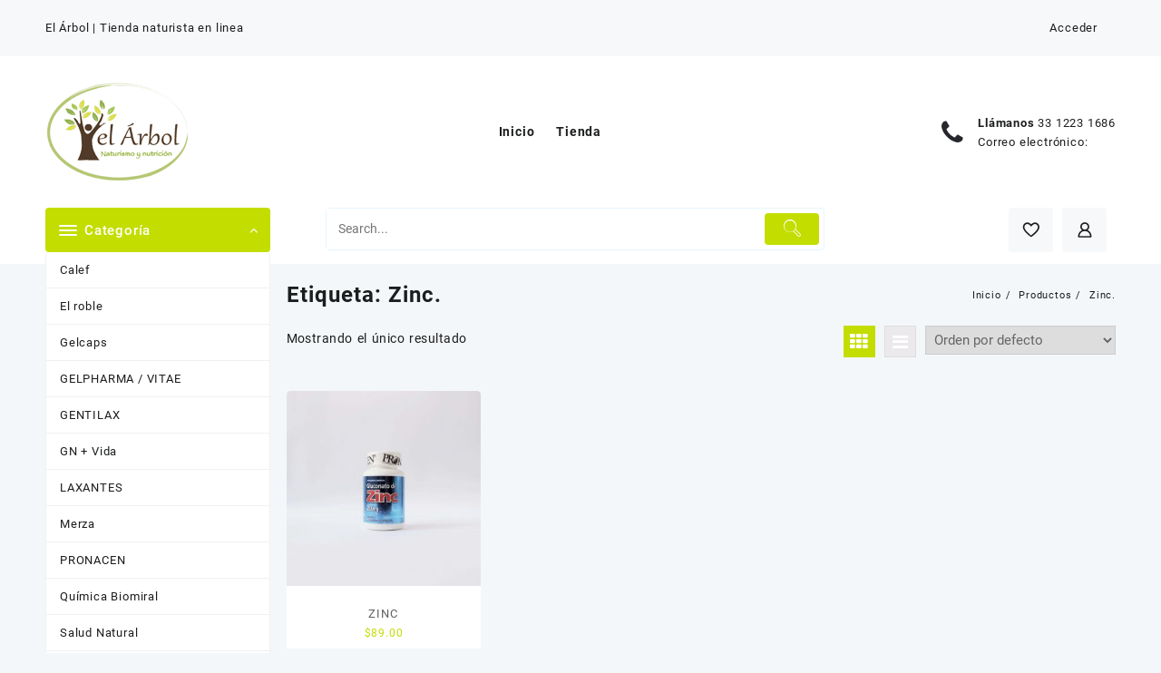

--- FILE ---
content_type: text/html; charset=UTF-8
request_url: https://www.elarbolnaturismo.com/etiqueta-producto/zinc/
body_size: 89433
content:
<!DOCTYPE html>
<html lang="es-MX">
<head>
	<meta charset="UTF-8">
	<meta name="viewport" content="width=device-width, initial-scale=1">
	<meta name="theme-color" content="#fff" />
	<link rel="profile" href="https://gmpg.org/xfn/11">
						<script>document.documentElement.className = document.documentElement.className + ' yes-js js_active js'</script>
				<title>Zinc. &#8211; El Árbol Tienda Naturista</title>
<meta name='robots' content='max-image-preview:large' />
<link rel='dns-prefetch' href='//s.w.org' />
<link rel="alternate" type="application/rss+xml" title="El Árbol Tienda Naturista &raquo; Feed" href="https://www.elarbolnaturismo.com/feed/" />
<link rel="alternate" type="application/rss+xml" title="El Árbol Tienda Naturista &raquo; RSS de los comentarios" href="https://www.elarbolnaturismo.com/comments/feed/" />
<link rel="alternate" type="application/rss+xml" title="El Árbol Tienda Naturista &raquo; Zinc. Etiqueta Feed" href="https://www.elarbolnaturismo.com/etiqueta-producto/zinc/feed/" />
<script type="text/javascript">
window._wpemojiSettings = {"baseUrl":"https:\/\/s.w.org\/images\/core\/emoji\/14.0.0\/72x72\/","ext":".png","svgUrl":"https:\/\/s.w.org\/images\/core\/emoji\/14.0.0\/svg\/","svgExt":".svg","source":{"concatemoji":"https:\/\/www.elarbolnaturismo.com\/wp-includes\/js\/wp-emoji-release.min.js?ver=6.0.11"}};
/*! This file is auto-generated */
!function(e,a,t){var n,r,o,i=a.createElement("canvas"),p=i.getContext&&i.getContext("2d");function s(e,t){var a=String.fromCharCode,e=(p.clearRect(0,0,i.width,i.height),p.fillText(a.apply(this,e),0,0),i.toDataURL());return p.clearRect(0,0,i.width,i.height),p.fillText(a.apply(this,t),0,0),e===i.toDataURL()}function c(e){var t=a.createElement("script");t.src=e,t.defer=t.type="text/javascript",a.getElementsByTagName("head")[0].appendChild(t)}for(o=Array("flag","emoji"),t.supports={everything:!0,everythingExceptFlag:!0},r=0;r<o.length;r++)t.supports[o[r]]=function(e){if(!p||!p.fillText)return!1;switch(p.textBaseline="top",p.font="600 32px Arial",e){case"flag":return s([127987,65039,8205,9895,65039],[127987,65039,8203,9895,65039])?!1:!s([55356,56826,55356,56819],[55356,56826,8203,55356,56819])&&!s([55356,57332,56128,56423,56128,56418,56128,56421,56128,56430,56128,56423,56128,56447],[55356,57332,8203,56128,56423,8203,56128,56418,8203,56128,56421,8203,56128,56430,8203,56128,56423,8203,56128,56447]);case"emoji":return!s([129777,127995,8205,129778,127999],[129777,127995,8203,129778,127999])}return!1}(o[r]),t.supports.everything=t.supports.everything&&t.supports[o[r]],"flag"!==o[r]&&(t.supports.everythingExceptFlag=t.supports.everythingExceptFlag&&t.supports[o[r]]);t.supports.everythingExceptFlag=t.supports.everythingExceptFlag&&!t.supports.flag,t.DOMReady=!1,t.readyCallback=function(){t.DOMReady=!0},t.supports.everything||(n=function(){t.readyCallback()},a.addEventListener?(a.addEventListener("DOMContentLoaded",n,!1),e.addEventListener("load",n,!1)):(e.attachEvent("onload",n),a.attachEvent("onreadystatechange",function(){"complete"===a.readyState&&t.readyCallback()})),(e=t.source||{}).concatemoji?c(e.concatemoji):e.wpemoji&&e.twemoji&&(c(e.twemoji),c(e.wpemoji)))}(window,document,window._wpemojiSettings);
</script>
<style type="text/css">
img.wp-smiley,
img.emoji {
	display: inline !important;
	border: none !important;
	box-shadow: none !important;
	height: 1em !important;
	width: 1em !important;
	margin: 0 0.07em !important;
	vertical-align: -0.1em !important;
	background: none !important;
	padding: 0 !important;
}
</style>
	<link rel='stylesheet' id='wp-block-library-css'  href='https://www.elarbolnaturismo.com/wp-includes/css/dist/block-library/style.min.css?ver=6.0.11' type='text/css' media='all' />
<style id='wp-block-library-theme-inline-css' type='text/css'>
.wp-block-audio figcaption{color:#555;font-size:13px;text-align:center}.is-dark-theme .wp-block-audio figcaption{color:hsla(0,0%,100%,.65)}.wp-block-code{border:1px solid #ccc;border-radius:4px;font-family:Menlo,Consolas,monaco,monospace;padding:.8em 1em}.wp-block-embed figcaption{color:#555;font-size:13px;text-align:center}.is-dark-theme .wp-block-embed figcaption{color:hsla(0,0%,100%,.65)}.blocks-gallery-caption{color:#555;font-size:13px;text-align:center}.is-dark-theme .blocks-gallery-caption{color:hsla(0,0%,100%,.65)}.wp-block-image figcaption{color:#555;font-size:13px;text-align:center}.is-dark-theme .wp-block-image figcaption{color:hsla(0,0%,100%,.65)}.wp-block-pullquote{border-top:4px solid;border-bottom:4px solid;margin-bottom:1.75em;color:currentColor}.wp-block-pullquote__citation,.wp-block-pullquote cite,.wp-block-pullquote footer{color:currentColor;text-transform:uppercase;font-size:.8125em;font-style:normal}.wp-block-quote{border-left:.25em solid;margin:0 0 1.75em;padding-left:1em}.wp-block-quote cite,.wp-block-quote footer{color:currentColor;font-size:.8125em;position:relative;font-style:normal}.wp-block-quote.has-text-align-right{border-left:none;border-right:.25em solid;padding-left:0;padding-right:1em}.wp-block-quote.has-text-align-center{border:none;padding-left:0}.wp-block-quote.is-large,.wp-block-quote.is-style-large,.wp-block-quote.is-style-plain{border:none}.wp-block-search .wp-block-search__label{font-weight:700}:where(.wp-block-group.has-background){padding:1.25em 2.375em}.wp-block-separator.has-css-opacity{opacity:.4}.wp-block-separator{border:none;border-bottom:2px solid;margin-left:auto;margin-right:auto}.wp-block-separator.has-alpha-channel-opacity{opacity:1}.wp-block-separator:not(.is-style-wide):not(.is-style-dots){width:100px}.wp-block-separator.has-background:not(.is-style-dots){border-bottom:none;height:1px}.wp-block-separator.has-background:not(.is-style-wide):not(.is-style-dots){height:2px}.wp-block-table thead{border-bottom:3px solid}.wp-block-table tfoot{border-top:3px solid}.wp-block-table td,.wp-block-table th{padding:.5em;border:1px solid;word-break:normal}.wp-block-table figcaption{color:#555;font-size:13px;text-align:center}.is-dark-theme .wp-block-table figcaption{color:hsla(0,0%,100%,.65)}.wp-block-video figcaption{color:#555;font-size:13px;text-align:center}.is-dark-theme .wp-block-video figcaption{color:hsla(0,0%,100%,.65)}.wp-block-template-part.has-background{padding:1.25em 2.375em;margin-top:0;margin-bottom:0}
</style>
<link rel='stylesheet' id='wc-blocks-vendors-style-css'  href='https://www.elarbolnaturismo.com/wp-content/plugins/woocommerce/packages/woocommerce-blocks/build/wc-blocks-vendors-style.css?ver=8.3.3' type='text/css' media='all' />
<link rel='stylesheet' id='wc-blocks-style-css'  href='https://www.elarbolnaturismo.com/wp-content/plugins/woocommerce/packages/woocommerce-blocks/build/wc-blocks-style.css?ver=8.3.3' type='text/css' media='all' />
<link rel='stylesheet' id='jquery-selectBox-css'  href='https://www.elarbolnaturismo.com/wp-content/plugins/yith-woocommerce-wishlist/assets/css/jquery.selectBox.css?ver=1.2.0' type='text/css' media='all' />
<link rel='stylesheet' id='yith-wcwl-font-awesome-css'  href='https://www.elarbolnaturismo.com/wp-content/plugins/yith-woocommerce-wishlist/assets/css/font-awesome.css?ver=4.7.0' type='text/css' media='all' />
<link rel='stylesheet' id='woocommerce_prettyPhoto_css-css'  href='//www.elarbolnaturismo.com/wp-content/plugins/woocommerce/assets/css/prettyPhoto.css?ver=3.1.6' type='text/css' media='all' />
<link rel='stylesheet' id='yith-wcwl-main-css'  href='https://www.elarbolnaturismo.com/wp-content/plugins/yith-woocommerce-wishlist/assets/css/style.css?ver=3.14.0' type='text/css' media='all' />
<style id='yith-wcwl-main-inline-css' type='text/css'>
.yith-wcwl-share li a{color: #FFFFFF;}.yith-wcwl-share li a:hover{color: #FFFFFF;}.yith-wcwl-share a.facebook{background: #39599E; background-color: #39599E;}.yith-wcwl-share a.facebook:hover{background: #39599E; background-color: #39599E;}.yith-wcwl-share a.twitter{background: #45AFE2; background-color: #45AFE2;}.yith-wcwl-share a.twitter:hover{background: #39599E; background-color: #39599E;}.yith-wcwl-share a.pinterest{background: #AB2E31; background-color: #AB2E31;}.yith-wcwl-share a.pinterest:hover{background: #39599E; background-color: #39599E;}.yith-wcwl-share a.email{background: #FBB102; background-color: #FBB102;}.yith-wcwl-share a.email:hover{background: #39599E; background-color: #39599E;}.yith-wcwl-share a.whatsapp{background: #00A901; background-color: #00A901;}.yith-wcwl-share a.whatsapp:hover{background: #39599E; background-color: #39599E;}
</style>
<style id='global-styles-inline-css' type='text/css'>
body{--wp--preset--color--black: #000000;--wp--preset--color--cyan-bluish-gray: #abb8c3;--wp--preset--color--white: #ffffff;--wp--preset--color--pale-pink: #f78da7;--wp--preset--color--vivid-red: #cf2e2e;--wp--preset--color--luminous-vivid-orange: #ff6900;--wp--preset--color--luminous-vivid-amber: #fcb900;--wp--preset--color--light-green-cyan: #7bdcb5;--wp--preset--color--vivid-green-cyan: #00d084;--wp--preset--color--pale-cyan-blue: #8ed1fc;--wp--preset--color--vivid-cyan-blue: #0693e3;--wp--preset--color--vivid-purple: #9b51e0;--wp--preset--gradient--vivid-cyan-blue-to-vivid-purple: linear-gradient(135deg,rgba(6,147,227,1) 0%,rgb(155,81,224) 100%);--wp--preset--gradient--light-green-cyan-to-vivid-green-cyan: linear-gradient(135deg,rgb(122,220,180) 0%,rgb(0,208,130) 100%);--wp--preset--gradient--luminous-vivid-amber-to-luminous-vivid-orange: linear-gradient(135deg,rgba(252,185,0,1) 0%,rgba(255,105,0,1) 100%);--wp--preset--gradient--luminous-vivid-orange-to-vivid-red: linear-gradient(135deg,rgba(255,105,0,1) 0%,rgb(207,46,46) 100%);--wp--preset--gradient--very-light-gray-to-cyan-bluish-gray: linear-gradient(135deg,rgb(238,238,238) 0%,rgb(169,184,195) 100%);--wp--preset--gradient--cool-to-warm-spectrum: linear-gradient(135deg,rgb(74,234,220) 0%,rgb(151,120,209) 20%,rgb(207,42,186) 40%,rgb(238,44,130) 60%,rgb(251,105,98) 80%,rgb(254,248,76) 100%);--wp--preset--gradient--blush-light-purple: linear-gradient(135deg,rgb(255,206,236) 0%,rgb(152,150,240) 100%);--wp--preset--gradient--blush-bordeaux: linear-gradient(135deg,rgb(254,205,165) 0%,rgb(254,45,45) 50%,rgb(107,0,62) 100%);--wp--preset--gradient--luminous-dusk: linear-gradient(135deg,rgb(255,203,112) 0%,rgb(199,81,192) 50%,rgb(65,88,208) 100%);--wp--preset--gradient--pale-ocean: linear-gradient(135deg,rgb(255,245,203) 0%,rgb(182,227,212) 50%,rgb(51,167,181) 100%);--wp--preset--gradient--electric-grass: linear-gradient(135deg,rgb(202,248,128) 0%,rgb(113,206,126) 100%);--wp--preset--gradient--midnight: linear-gradient(135deg,rgb(2,3,129) 0%,rgb(40,116,252) 100%);--wp--preset--duotone--dark-grayscale: url('#wp-duotone-dark-grayscale');--wp--preset--duotone--grayscale: url('#wp-duotone-grayscale');--wp--preset--duotone--purple-yellow: url('#wp-duotone-purple-yellow');--wp--preset--duotone--blue-red: url('#wp-duotone-blue-red');--wp--preset--duotone--midnight: url('#wp-duotone-midnight');--wp--preset--duotone--magenta-yellow: url('#wp-duotone-magenta-yellow');--wp--preset--duotone--purple-green: url('#wp-duotone-purple-green');--wp--preset--duotone--blue-orange: url('#wp-duotone-blue-orange');--wp--preset--font-size--small: 13px;--wp--preset--font-size--medium: 20px;--wp--preset--font-size--large: 36px;--wp--preset--font-size--x-large: 42px;}.has-black-color{color: var(--wp--preset--color--black) !important;}.has-cyan-bluish-gray-color{color: var(--wp--preset--color--cyan-bluish-gray) !important;}.has-white-color{color: var(--wp--preset--color--white) !important;}.has-pale-pink-color{color: var(--wp--preset--color--pale-pink) !important;}.has-vivid-red-color{color: var(--wp--preset--color--vivid-red) !important;}.has-luminous-vivid-orange-color{color: var(--wp--preset--color--luminous-vivid-orange) !important;}.has-luminous-vivid-amber-color{color: var(--wp--preset--color--luminous-vivid-amber) !important;}.has-light-green-cyan-color{color: var(--wp--preset--color--light-green-cyan) !important;}.has-vivid-green-cyan-color{color: var(--wp--preset--color--vivid-green-cyan) !important;}.has-pale-cyan-blue-color{color: var(--wp--preset--color--pale-cyan-blue) !important;}.has-vivid-cyan-blue-color{color: var(--wp--preset--color--vivid-cyan-blue) !important;}.has-vivid-purple-color{color: var(--wp--preset--color--vivid-purple) !important;}.has-black-background-color{background-color: var(--wp--preset--color--black) !important;}.has-cyan-bluish-gray-background-color{background-color: var(--wp--preset--color--cyan-bluish-gray) !important;}.has-white-background-color{background-color: var(--wp--preset--color--white) !important;}.has-pale-pink-background-color{background-color: var(--wp--preset--color--pale-pink) !important;}.has-vivid-red-background-color{background-color: var(--wp--preset--color--vivid-red) !important;}.has-luminous-vivid-orange-background-color{background-color: var(--wp--preset--color--luminous-vivid-orange) !important;}.has-luminous-vivid-amber-background-color{background-color: var(--wp--preset--color--luminous-vivid-amber) !important;}.has-light-green-cyan-background-color{background-color: var(--wp--preset--color--light-green-cyan) !important;}.has-vivid-green-cyan-background-color{background-color: var(--wp--preset--color--vivid-green-cyan) !important;}.has-pale-cyan-blue-background-color{background-color: var(--wp--preset--color--pale-cyan-blue) !important;}.has-vivid-cyan-blue-background-color{background-color: var(--wp--preset--color--vivid-cyan-blue) !important;}.has-vivid-purple-background-color{background-color: var(--wp--preset--color--vivid-purple) !important;}.has-black-border-color{border-color: var(--wp--preset--color--black) !important;}.has-cyan-bluish-gray-border-color{border-color: var(--wp--preset--color--cyan-bluish-gray) !important;}.has-white-border-color{border-color: var(--wp--preset--color--white) !important;}.has-pale-pink-border-color{border-color: var(--wp--preset--color--pale-pink) !important;}.has-vivid-red-border-color{border-color: var(--wp--preset--color--vivid-red) !important;}.has-luminous-vivid-orange-border-color{border-color: var(--wp--preset--color--luminous-vivid-orange) !important;}.has-luminous-vivid-amber-border-color{border-color: var(--wp--preset--color--luminous-vivid-amber) !important;}.has-light-green-cyan-border-color{border-color: var(--wp--preset--color--light-green-cyan) !important;}.has-vivid-green-cyan-border-color{border-color: var(--wp--preset--color--vivid-green-cyan) !important;}.has-pale-cyan-blue-border-color{border-color: var(--wp--preset--color--pale-cyan-blue) !important;}.has-vivid-cyan-blue-border-color{border-color: var(--wp--preset--color--vivid-cyan-blue) !important;}.has-vivid-purple-border-color{border-color: var(--wp--preset--color--vivid-purple) !important;}.has-vivid-cyan-blue-to-vivid-purple-gradient-background{background: var(--wp--preset--gradient--vivid-cyan-blue-to-vivid-purple) !important;}.has-light-green-cyan-to-vivid-green-cyan-gradient-background{background: var(--wp--preset--gradient--light-green-cyan-to-vivid-green-cyan) !important;}.has-luminous-vivid-amber-to-luminous-vivid-orange-gradient-background{background: var(--wp--preset--gradient--luminous-vivid-amber-to-luminous-vivid-orange) !important;}.has-luminous-vivid-orange-to-vivid-red-gradient-background{background: var(--wp--preset--gradient--luminous-vivid-orange-to-vivid-red) !important;}.has-very-light-gray-to-cyan-bluish-gray-gradient-background{background: var(--wp--preset--gradient--very-light-gray-to-cyan-bluish-gray) !important;}.has-cool-to-warm-spectrum-gradient-background{background: var(--wp--preset--gradient--cool-to-warm-spectrum) !important;}.has-blush-light-purple-gradient-background{background: var(--wp--preset--gradient--blush-light-purple) !important;}.has-blush-bordeaux-gradient-background{background: var(--wp--preset--gradient--blush-bordeaux) !important;}.has-luminous-dusk-gradient-background{background: var(--wp--preset--gradient--luminous-dusk) !important;}.has-pale-ocean-gradient-background{background: var(--wp--preset--gradient--pale-ocean) !important;}.has-electric-grass-gradient-background{background: var(--wp--preset--gradient--electric-grass) !important;}.has-midnight-gradient-background{background: var(--wp--preset--gradient--midnight) !important;}.has-small-font-size{font-size: var(--wp--preset--font-size--small) !important;}.has-medium-font-size{font-size: var(--wp--preset--font-size--medium) !important;}.has-large-font-size{font-size: var(--wp--preset--font-size--large) !important;}.has-x-large-font-size{font-size: var(--wp--preset--font-size--x-large) !important;}
</style>
<link rel='stylesheet' id='ey-css-public-css'  href='https://www.elarbolnaturismo.com/wp-content/plugins/enviaya-for-woocommerce/public/css/enviaya.css?ver=6.0.11' type='text/css' media='all' />
<link rel='stylesheet' id='woocommerce-layout-css'  href='https://www.elarbolnaturismo.com/wp-content/plugins/woocommerce/assets/css/woocommerce-layout.css?ver=6.9.4' type='text/css' media='all' />
<link rel='stylesheet' id='woocommerce-smallscreen-css'  href='https://www.elarbolnaturismo.com/wp-content/plugins/woocommerce/assets/css/woocommerce-smallscreen.css?ver=6.9.4' type='text/css' media='only screen and (max-width: 768px)' />
<link rel='stylesheet' id='woocommerce-general-css'  href='https://www.elarbolnaturismo.com/wp-content/plugins/woocommerce/assets/css/woocommerce.css?ver=6.9.4' type='text/css' media='all' />
<style id='woocommerce-inline-inline-css' type='text/css'>
.woocommerce form .form-row .required { visibility: visible; }
</style>
<link rel='stylesheet' id='wppb-front-css'  href='https://www.elarbolnaturismo.com/wp-content/plugins/wp-popup-builder/css/fstyle.css?ver=6.0.11' type='text/css' media='all' />
<link rel='stylesheet' id='dashicons-css'  href='https://www.elarbolnaturismo.com/wp-includes/css/dashicons.min.css?ver=6.0.11' type='text/css' media='all' />
<style id='dashicons-inline-css' type='text/css'>
[data-font="Dashicons"]:before {font-family: 'Dashicons' !important;content: attr(data-icon) !important;speak: none !important;font-weight: normal !important;font-variant: normal !important;text-transform: none !important;line-height: 1 !important;font-style: normal !important;-webkit-font-smoothing: antialiased !important;-moz-osx-font-smoothing: grayscale !important;}
</style>
<link rel='stylesheet' id='font-awesome-css'  href='https://www.elarbolnaturismo.com/wp-content/themes/open-shop//third-party/fonts/font-awesome/css/font-awesome.css?ver=1.4.3' type='text/css' media='all' />
<style id='font-awesome-inline-css' type='text/css'>
[data-font="FontAwesome"]:before {font-family: 'FontAwesome' !important;content: attr(data-icon) !important;speak: none !important;font-weight: normal !important;font-variant: normal !important;text-transform: none !important;line-height: 1 !important;font-style: normal !important;-webkit-font-smoothing: antialiased !important;-moz-osx-font-smoothing: grayscale !important;}
</style>
<link rel='stylesheet' id='th-icon-css'  href='https://www.elarbolnaturismo.com/wp-content/themes/open-shop//third-party/fonts/th-icon/style.css?ver=1.4.3' type='text/css' media='all' />
<link rel='stylesheet' id='animate-css'  href='https://www.elarbolnaturismo.com/wp-content/themes/open-shop//css/animate.css?ver=1.4.3' type='text/css' media='all' />
<link rel='stylesheet' id='open-shop-menu-css'  href='https://www.elarbolnaturismo.com/wp-content/themes/open-shop//css/open-shop-menu.css?ver=1.4.3' type='text/css' media='all' />
<link rel='stylesheet' id='open-shop-main-style-css'  href='https://www.elarbolnaturismo.com/wp-content/themes/open-shop/css/style.css?ver=1.4.3' type='text/css' media='all' />
<link rel='stylesheet' id='open-shop-style-css'  href='https://www.elarbolnaturismo.com/wp-content/themes/open-shop/style.css?ver=1.4.3' type='text/css' media='all' />
<style id='open-shop-style-inline-css' type='text/css'>
@media (min-width: 769px){.thunk-logo img,.sticky-header .logo-content img{
    max-width: 181px;
  }}@media (max-width: 768px){.thunk-logo img,.sticky-header .logo-content img{
    max-width: 178px;
  }}@media (max-width: 550px){.thunk-logo img,.sticky-header .logo-content img{
    max-width: 130px;
  }}.top-header{border-bottom-color:#fff}@media (min-width: 769px){.top-header .top-header-bar{
    line-height: 38px;
  }}@media (max-width: 768px){.top-header .top-header-bar{
    line-height: 35px;
  }}@media (max-width: 550px){.top-header .top-header-bar{
    line-height: 35px;
  }}.top-footer{border-bottom-color:#efefef}@media (min-width: 769px){.top-footer .top-footer-bar{
    line-height: 61px;
  }}@media (max-width: 768px){.top-footer .top-footer-bar{
    line-height: 30px;
  }}@media (max-width: 550px){.top-footer .top-footer-bar{
    line-height: 30px;
  }}@media (min-width: 769px){.top-footer{
    border-bottom-width: 1px;
  }}@media (max-width: 768px){.top-footer{
    border-bottom-width: 1px;
  }}@media (max-width: 550px){.top-footer{
    border-bottom-width: 1px;
  }}.below-footer{border-top-color:#fff}a:hover, .open-shop-menu li a:hover, .open-shop-menu .current-menu-item a,.woocommerce .thunk-woo-product-list .price,.thunk-product-hover .th-button.add_to_cart_button, .woocommerce ul.products .thunk-product-hover .add_to_cart_button, .woocommerce .thunk-product-hover a.th-butto, .woocommerce ul.products li.product .product_type_variable, .woocommerce ul.products li.product a.button.product_type_grouped,.thunk-compare .compare-button a:hover, .thunk-product-hover .th-button.add_to_cart_button:hover, .woocommerce ul.products .thunk-product-hover .add_to_cart_button :hover, .woocommerce .thunk-product-hover a.th-button:hover,.thunk-product .yith-wcwl-wishlistexistsbrowse.show:before, .thunk-product .yith-wcwl-wishlistaddedbrowse.show:before,.woocommerce ul.products li.product.thunk-woo-product-list .price,.summary .yith-wcwl-add-to-wishlist.show .add_to_wishlist::before, .summary .yith-wcwl-add-to-wishlist .yith-wcwl-wishlistaddedbrowse.show a::before, .summary .yith-wcwl-add-to-wishlist .yith-wcwl-wishlistexistsbrowse.show a::before,.woocommerce .entry-summary a.compare.button.added:before,.header-icon a:hover,.thunk-related-links .nav-links a:hover,.woocommerce .thunk-list-view ul.products li.product.thunk-woo-product-list .price,.woocommerce .woocommerce-error .button, .woocommerce .woocommerce-info .button, .woocommerce .woocommerce-message .button,article.thunk-post-article .thunk-readmore.button,.thunk-wishlist a:hover, .thunk-compare a:hover,.woocommerce .thunk-product-hover a.th-button,.woocommerce ul.cart_list li .woocommerce-Price-amount, .woocommerce ul.product_list_widget li .woocommerce-Price-amount,.open-shop-load-more button, 
.summary .yith-wcwl-add-to-wishlist .yith-wcwl-wishlistaddedbrowse a::before,
 .summary .yith-wcwl-add-to-wishlist .yith-wcwl-wishlistexistsbrowse a::before,.thunk-hglt-icon,.thunk-product .yith-wcwl-wishlistexistsbrowse:before, .thunk-product .yith-wcwl-wishlistaddedbrowse:before,.woocommerce a.button.product_type_simple,.woosw-btn:hover:before,.woosw-added:before,.wooscp-btn:hover:before,.woocommerce #reviews #comments .star-rating span ,.woocommerce p.stars a,.woocommerce .woocommerce-product-rating .star-rating,.woocommerce .star-rating span::before, .woocommerce .entry-summary a.th-product-compare-btn.btn_type:before{color:#c3dd00;} header #thaps-search-button,header #thaps-search-button:hover{background:#c3dd00;}.toggle-cat-wrap,#search-button,.thunk-icon .cart-icon, .single_add_to_cart_button.button.alt, .woocommerce #respond input#submit.alt, .woocommerce a.button.alt, .woocommerce button.button.alt, .woocommerce input.button.alt, .woocommerce #respond input#submit, .woocommerce button.button, .woocommerce input.button,.thunk-woo-product-list .thunk-quickview a,.cat-list a:after,.tagcloud a:hover, .thunk-tags-wrapper a:hover,.btn-main-header,.woocommerce div.product form.cart .button, .thunk-icon .cart-icon .taiowc-cart-item{background:#c3dd00}
  .open-cart p.buttons a:hover,
  .woocommerce #respond input#submit.alt:hover, .woocommerce a.button.alt:hover, .woocommerce button.button.alt:hover, .woocommerce input.button.alt:hover, .woocommerce #respond input#submit:hover, .woocommerce button.button:hover, .woocommerce input.button:hover,.thunk-slide .owl-nav button.owl-prev:hover, .thunk-slide .owl-nav button.owl-next:hover, .open-shop-slide-post .owl-nav button.owl-prev:hover, .open-shop-slide-post .owl-nav button.owl-next:hover,.thunk-list-grid-switcher a.selected, .thunk-list-grid-switcher a:hover,.woocommerce .woocommerce-error .button:hover, .woocommerce .woocommerce-info .button:hover, .woocommerce .woocommerce-message .button:hover,#searchform [type='submit']:hover,article.thunk-post-article .thunk-readmore.button:hover,.open-shop-load-more button:hover,.woocommerce nav.woocommerce-pagination ul li a:focus, .woocommerce nav.woocommerce-pagination ul li a:hover, .woocommerce nav.woocommerce-pagination ul li span.current{background-color:#c3dd00;} 
  .thunk-product-hover .th-button.add_to_cart_button, .woocommerce ul.products .thunk-product-hover .add_to_cart_button, .woocommerce .thunk-product-hover a.th-butto, .woocommerce ul.products li.product .product_type_variable, .woocommerce ul.products li.product a.button.product_type_grouped,.open-cart p.buttons a:hover,.thunk-slide .owl-nav button.owl-prev:hover, .thunk-slide .owl-nav button.owl-next:hover, .open-shop-slide-post .owl-nav button.owl-prev:hover, .open-shop-slide-post .owl-nav button.owl-next:hover,body .woocommerce-tabs .tabs li a::before,.thunk-list-grid-switcher a.selected, .thunk-list-grid-switcher a:hover,.woocommerce .woocommerce-error .button, .woocommerce .woocommerce-info .button, .woocommerce .woocommerce-message .button,#searchform [type='submit']:hover,article.thunk-post-article .thunk-readmore.button,.woocommerce .thunk-product-hover a.th-button,.open-shop-load-more button,.woocommerce a.button.product_type_simple{border-color:#c3dd00} .loader {
    border-right: 4px solid #c3dd00;
    border-bottom: 4px solid #c3dd00;
    border-left: 4px solid #c3dd00;}body,.woocommerce-error, .woocommerce-info, .woocommerce-message {color: }.site-title span a,.sprt-tel b,.widget.woocommerce .widget-title, .open-widget-content .widget-title, .widget-title,.thunk-title .title,.thunk-hglt-box h6,h2.thunk-post-title a, h1.thunk-post-title ,#reply-title,h4.author-header,.page-head h1,.woocommerce div.product .product_title, section.related.products h2, section.upsells.products h2, .woocommerce #reviews #comments h2,.woocommerce table.shop_table thead th, .cart-subtotal, .order-total,.cross-sells h2, .cart_totals h2,.woocommerce-billing-fields h3,.page-head h1 a{color: }a,#open-above-menu.open-shop-menu > li > a{color:} a:hover,#open-above-menu.open-shop-menu > li > a:hover,#open-above-menu.open-shop-menu li a:hover{color:}.open_shop_overlayloader{background-color:#fcfcfc}.openshop-site section.thunk-ribbon-section .content-wrap:before {
    content:'';
    position: absolute;
    top: 0;
    left: 0;
    width: 100%;
    height: 100%;
    background:#c3dd00;} .woocommerce .entry-summary .woosw-btn{
  display:none;
}
</style>
<link rel='stylesheet' id='open-quick-view-css'  href='https://www.elarbolnaturismo.com/wp-content/themes/open-shop/inc/woocommerce/quick-view/css/quick-view.css?ver=6.0.11' type='text/css' media='all' />
<link rel='stylesheet' id='owl.carousel-css-css'  href='https://www.elarbolnaturismo.com/wp-content/plugins/hunk-companion/almaira-shop/assets/css/owl.carousel.css?ver=1.0.0' type='text/css' media='all' />
<link rel='stylesheet' id='th-advance-product-search-front-css'  href='https://www.elarbolnaturismo.com/wp-content/plugins/th-advance-product-search/assets/css/thaps-front-style.css?ver=1.1.5' type='text/css' media='all' />
<style id='th-advance-product-search-front-inline-css' type='text/css'>
.thaps-search-box{max-width:550px;}.thaps-from-wrap,input[type='text'].thaps-search-autocomplete,.thaps-box-open .thaps-icon-arrow{background-color:;} .thaps-from-wrap{background-color:;} input[type='text'].thaps-search-autocomplete, input[type='text'].thaps-search-autocomplete::-webkit-input-placeholder{color:;} .thaps-from-wrap,.thaps-autocomplete-suggestions{border-color:;}

 .thaps-box-open .thaps-icon-arrow{border-left-color:;border-top-color:;} 

 #thaps-search-button{background:; color:;} 

 #thaps-search-button:hover{background:; color:;}

 .submit-active #thaps-search-button .th-icon path{color:;} .thaps-suggestion-heading .thaps-title, .thaps-suggestion-heading .thaps-title strong{color:;} .thaps-title,.thaps-suggestion-taxonomy-product-cat .thaps-title, .thaps-suggestion-more .thaps-title strong{color:;} .thaps-sku, .thaps-desc, .thaps-price,.thaps-price del{color:;} .thaps-suggestion-heading{border-color:;} .thaps-autocomplete-selected,.thaps-suggestion-more:hover{background:;} .thaps-autocomplete-suggestions,.thaps-suggestion-more{background:;} .thaps-title strong{color:;} 
</style>
<link rel='stylesheet' id='lfb_f_css-css'  href='https://www.elarbolnaturismo.com/wp-content/plugins/lead-form-builder/css/f-style.css?ver=6.0.11' type='text/css' media='all' />
<script type='text/javascript' src='https://www.elarbolnaturismo.com/wp-includes/js/jquery/jquery.min.js?ver=3.6.0' id='jquery-core-js'></script>
<script type='text/javascript' src='https://www.elarbolnaturismo.com/wp-includes/js/jquery/jquery-migrate.min.js?ver=3.3.2' id='jquery-migrate-js'></script>
<script type='text/javascript' id='ey-ajax-js-extra'>
/* <![CDATA[ */
var EnviayaAjax = {"ajaxurl":"https:\/\/www.elarbolnaturismo.com\/wp-admin\/admin-ajax.php"};
/* ]]> */
</script>
<script type='text/javascript' src='https://www.elarbolnaturismo.com/wp-content/plugins/enviaya-for-woocommerce/public/js/ajax.js?ver=6.0.11' id='ey-ajax-js'></script>
<script type='text/javascript' src='https://www.elarbolnaturismo.com/wp-content/plugins/hunk-companion/gogolite/js/gogo-js/owl.carousel.js?ver=6.0.11' id='owl.carousel-js-js'></script>
<script type='text/javascript' src='https://www.elarbolnaturismo.com/wp-content/plugins/hunk-companion/open-shop/assets/js/jssor.slider.min.js?ver=6.0.11' id='jssor.slider-js-js'></script>
<script type='text/javascript' id='th-advance-product-search-front-js-extra'>
/* <![CDATA[ */
var th_advance_product_search_options = {"ajaxUrl":"https:\/\/www.elarbolnaturismo.com\/wp-admin\/admin-ajax.php","thaps_nonce":"f9c011df69","thaps_length":"1","thaps_ga_event":"1","thaps_ga_site_search_module":""};
/* ]]> */
</script>
<script type='text/javascript' src='https://www.elarbolnaturismo.com/wp-content/plugins/th-advance-product-search/assets/js/thaps-search.js?ver=1' id='th-advance-product-search-front-js'></script>
<link rel="https://api.w.org/" href="https://www.elarbolnaturismo.com/wp-json/" /><link rel="alternate" type="application/json" href="https://www.elarbolnaturismo.com/wp-json/wp/v2/product_tag/103" /><link rel="EditURI" type="application/rsd+xml" title="RSD" href="https://www.elarbolnaturismo.com/xmlrpc.php?rsd" />
<link rel="wlwmanifest" type="application/wlwmanifest+xml" href="https://www.elarbolnaturismo.com/wp-includes/wlwmanifest.xml" /> 
<meta name="generator" content="WordPress 6.0.11" />
<meta name="generator" content="WooCommerce 6.9.4" />
	<noscript><style>.woocommerce-product-gallery{ opacity: 1 !important; }</style></noscript>
	<style type="text/css">.recentcomments a{display:inline !important;padding:0 !important;margin:0 !important;}</style><style type="text/css" id="custom-background-css">
body.custom-background { background-color: #f4f7f9; }
</style>
	<link rel="icon" href="https://www.elarbolnaturismo.com/wp-content/uploads/2020/06/cropped-ico-32x32.png" sizes="32x32" />
<link rel="icon" href="https://www.elarbolnaturismo.com/wp-content/uploads/2020/06/cropped-ico-192x192.png" sizes="192x192" />
<link rel="apple-touch-icon" href="https://www.elarbolnaturismo.com/wp-content/uploads/2020/06/cropped-ico-180x180.png" />
<meta name="msapplication-TileImage" content="https://www.elarbolnaturismo.com/wp-content/uploads/2020/06/cropped-ico-270x270.png" />
</head>
<body data-rsssl=1 class="archive tax-product_tag term-zinc term-103 custom-background wp-custom-logo wp-embed-responsive theme-open-shop woocommerce woocommerce-page woocommerce-no-js th-advance-product-search open-shop-dark open-shop-wishlist-activate">
<svg xmlns="http://www.w3.org/2000/svg" viewBox="0 0 0 0" width="0" height="0" focusable="false" role="none" style="visibility: hidden; position: absolute; left: -9999px; overflow: hidden;" ><defs><filter id="wp-duotone-dark-grayscale"><feColorMatrix color-interpolation-filters="sRGB" type="matrix" values=" .299 .587 .114 0 0 .299 .587 .114 0 0 .299 .587 .114 0 0 .299 .587 .114 0 0 " /><feComponentTransfer color-interpolation-filters="sRGB" ><feFuncR type="table" tableValues="0 0.49803921568627" /><feFuncG type="table" tableValues="0 0.49803921568627" /><feFuncB type="table" tableValues="0 0.49803921568627" /><feFuncA type="table" tableValues="1 1" /></feComponentTransfer><feComposite in2="SourceGraphic" operator="in" /></filter></defs></svg><svg xmlns="http://www.w3.org/2000/svg" viewBox="0 0 0 0" width="0" height="0" focusable="false" role="none" style="visibility: hidden; position: absolute; left: -9999px; overflow: hidden;" ><defs><filter id="wp-duotone-grayscale"><feColorMatrix color-interpolation-filters="sRGB" type="matrix" values=" .299 .587 .114 0 0 .299 .587 .114 0 0 .299 .587 .114 0 0 .299 .587 .114 0 0 " /><feComponentTransfer color-interpolation-filters="sRGB" ><feFuncR type="table" tableValues="0 1" /><feFuncG type="table" tableValues="0 1" /><feFuncB type="table" tableValues="0 1" /><feFuncA type="table" tableValues="1 1" /></feComponentTransfer><feComposite in2="SourceGraphic" operator="in" /></filter></defs></svg><svg xmlns="http://www.w3.org/2000/svg" viewBox="0 0 0 0" width="0" height="0" focusable="false" role="none" style="visibility: hidden; position: absolute; left: -9999px; overflow: hidden;" ><defs><filter id="wp-duotone-purple-yellow"><feColorMatrix color-interpolation-filters="sRGB" type="matrix" values=" .299 .587 .114 0 0 .299 .587 .114 0 0 .299 .587 .114 0 0 .299 .587 .114 0 0 " /><feComponentTransfer color-interpolation-filters="sRGB" ><feFuncR type="table" tableValues="0.54901960784314 0.98823529411765" /><feFuncG type="table" tableValues="0 1" /><feFuncB type="table" tableValues="0.71764705882353 0.25490196078431" /><feFuncA type="table" tableValues="1 1" /></feComponentTransfer><feComposite in2="SourceGraphic" operator="in" /></filter></defs></svg><svg xmlns="http://www.w3.org/2000/svg" viewBox="0 0 0 0" width="0" height="0" focusable="false" role="none" style="visibility: hidden; position: absolute; left: -9999px; overflow: hidden;" ><defs><filter id="wp-duotone-blue-red"><feColorMatrix color-interpolation-filters="sRGB" type="matrix" values=" .299 .587 .114 0 0 .299 .587 .114 0 0 .299 .587 .114 0 0 .299 .587 .114 0 0 " /><feComponentTransfer color-interpolation-filters="sRGB" ><feFuncR type="table" tableValues="0 1" /><feFuncG type="table" tableValues="0 0.27843137254902" /><feFuncB type="table" tableValues="0.5921568627451 0.27843137254902" /><feFuncA type="table" tableValues="1 1" /></feComponentTransfer><feComposite in2="SourceGraphic" operator="in" /></filter></defs></svg><svg xmlns="http://www.w3.org/2000/svg" viewBox="0 0 0 0" width="0" height="0" focusable="false" role="none" style="visibility: hidden; position: absolute; left: -9999px; overflow: hidden;" ><defs><filter id="wp-duotone-midnight"><feColorMatrix color-interpolation-filters="sRGB" type="matrix" values=" .299 .587 .114 0 0 .299 .587 .114 0 0 .299 .587 .114 0 0 .299 .587 .114 0 0 " /><feComponentTransfer color-interpolation-filters="sRGB" ><feFuncR type="table" tableValues="0 0" /><feFuncG type="table" tableValues="0 0.64705882352941" /><feFuncB type="table" tableValues="0 1" /><feFuncA type="table" tableValues="1 1" /></feComponentTransfer><feComposite in2="SourceGraphic" operator="in" /></filter></defs></svg><svg xmlns="http://www.w3.org/2000/svg" viewBox="0 0 0 0" width="0" height="0" focusable="false" role="none" style="visibility: hidden; position: absolute; left: -9999px; overflow: hidden;" ><defs><filter id="wp-duotone-magenta-yellow"><feColorMatrix color-interpolation-filters="sRGB" type="matrix" values=" .299 .587 .114 0 0 .299 .587 .114 0 0 .299 .587 .114 0 0 .299 .587 .114 0 0 " /><feComponentTransfer color-interpolation-filters="sRGB" ><feFuncR type="table" tableValues="0.78039215686275 1" /><feFuncG type="table" tableValues="0 0.94901960784314" /><feFuncB type="table" tableValues="0.35294117647059 0.47058823529412" /><feFuncA type="table" tableValues="1 1" /></feComponentTransfer><feComposite in2="SourceGraphic" operator="in" /></filter></defs></svg><svg xmlns="http://www.w3.org/2000/svg" viewBox="0 0 0 0" width="0" height="0" focusable="false" role="none" style="visibility: hidden; position: absolute; left: -9999px; overflow: hidden;" ><defs><filter id="wp-duotone-purple-green"><feColorMatrix color-interpolation-filters="sRGB" type="matrix" values=" .299 .587 .114 0 0 .299 .587 .114 0 0 .299 .587 .114 0 0 .299 .587 .114 0 0 " /><feComponentTransfer color-interpolation-filters="sRGB" ><feFuncR type="table" tableValues="0.65098039215686 0.40392156862745" /><feFuncG type="table" tableValues="0 1" /><feFuncB type="table" tableValues="0.44705882352941 0.4" /><feFuncA type="table" tableValues="1 1" /></feComponentTransfer><feComposite in2="SourceGraphic" operator="in" /></filter></defs></svg><svg xmlns="http://www.w3.org/2000/svg" viewBox="0 0 0 0" width="0" height="0" focusable="false" role="none" style="visibility: hidden; position: absolute; left: -9999px; overflow: hidden;" ><defs><filter id="wp-duotone-blue-orange"><feColorMatrix color-interpolation-filters="sRGB" type="matrix" values=" .299 .587 .114 0 0 .299 .587 .114 0 0 .299 .587 .114 0 0 .299 .587 .114 0 0 " /><feComponentTransfer color-interpolation-filters="sRGB" ><feFuncR type="table" tableValues="0.098039215686275 1" /><feFuncG type="table" tableValues="0 0.66274509803922" /><feFuncB type="table" tableValues="0.84705882352941 0.41960784313725" /><feFuncA type="table" tableValues="1 1" /></feComponentTransfer><feComposite in2="SourceGraphic" operator="in" /></filter></defs></svg>	
    <div class="open_shop_overlayloader">
    <div class="open-shop-pre-loader"><img src="https://www.elarbolnaturismo.com/wp-content/uploads/2020/06/logo-300x209-1.png"></div>
    </div> 
   <div id="page" class="openshop-site  ">
	<header>
		<a class="skip-link screen-reader-text" href="#content">Saltar al contenido</a>
		<div class="sticky-header">
   <div class="container">
        <div class="sticky-header-bar thnk-col-3">
           <div class="sticky-header-col1">
               <span class="logo-content">
                      	<div class="thunk-logo">
        <a href="https://www.elarbolnaturismo.com/" class="custom-logo-link" rel="home"><img width="162" height="113" src="https://www.elarbolnaturismo.com/wp-content/uploads/2020/06/cropped-logo1.png" class="custom-logo" alt="El Árbol Tienda Naturista" srcset="https://www.elarbolnaturismo.com/wp-content/uploads/2020/06/cropped-logo1.png 1x,  2x" /></a>        </div>
    
              </span>
           </div>
           <div class="sticky-header-col2">
             <nav>
        <!-- Menu Toggle btn-->
        <div class="menu-toggle">
            <button type="button" class="menu-btn" id="menu-btn-stk">
                <div class="btn">
                   <span class="icon-bar"></span>
                   <span class="icon-bar"></span>
                   <span class="icon-bar"></span>
               </div>
            </button>
        </div>
        <div class="sider main  open-shop-menu-hide  overcenter">
        <div class="sider-inner">
                  </div>
        </div>
        </nav>
           </div>
            <div class="sticky-header-col3">
              <div class="thunk-icon">
        
                <div class="header-icon">
                  <a class="prd-search-icon">
<div id='thaps-search-box' class="thaps-search-box icon_style">

<span class="th-icon th-icon-vector-search click-icon" style="color:"></span>

  <div class="thaps-icon-arrow" style=""></div>

 <form class="thaps-search-form" action='https://www.elarbolnaturismo.com/' id='thaps-search-form'  method='get'>
<div class="thaps-from-wrap">

  <span class="th-icon th-icon-vector-search icon-style" style="color:"></span>

   <input id='thaps-search-autocomplete-1' name='s' placeholder='Search...' class="thaps-search-autocomplete thaps-form-control" value='' type='text' title='Search' />

   

   <div class="thaps-preloader"></div>

  
        <input type="hidden" name="post_type" value="product" />

        <span class="label label-default" id="selected_option"></span>

      </div>

 </form> 

</div>

<!-- mobile flexible -->

</a>        
                                           <a class="whishlist" href="https://www.elarbolnaturismo.com/wishlist/"><i  class="th-icon th-icon-heartline" aria-hidden="true"></i></a>
                     <span><a href="https://www.elarbolnaturismo.com/mi-cuenta/"><i class="th-icon th-icon-user" aria-hidden="true"></i></a></span>                </div>
                                   <div class="cart-icon" > 

                         

                         
                       </div>
                       
                  </div>
           </div>
        </div>

   </div>
</div>
      <div class="search-wrapper">
                     <div class="container">
                      <div class="search-close"><a class="search-close-btn"></a></div>
                     
<div id='thaps-search-box' class="thaps-search-box  submit-active  default_style">

<form class="thaps-search-form" action='https://www.elarbolnaturismo.com/' id='thaps-search-form'  method='get'>

<div class="thaps-from-wrap">

   <input id='thaps-search-autocomplete-2' name='s' placeholder='Search...' class="thaps-search-autocomplete thaps-form-control" value='' type='text' title='Search' />

    

   <div class="thaps-preloader"></div>

  
  
    <button id='thaps-search-button' value="Submit" type='submit'>  

   <span class="th-icon th-icon-vector-search icon-style" style="color:"></span>
</button>         <input type="hidden" name="post_type" value="product" />

        <span class="label label-default" id="selected_option"></span>

      </div>

 </form>

 </div>  

<!-- Bar style   -->      

                       </div>
       </div> 
  
        <!-- sticky header -->
		 
<div class="top-header">
      <div class="container">
      	            <div class="top-header-bar thnk-col-2">
          <div class="top-header-col1"> 
          	<div class='content-html'>
  El Árbol | Tienda naturista en linea</div>
          </div>
          <div class="top-header-col2">
          	<!-- Menu Toggle btn-->
        <nav> 
        <div class="menu-toggle">
            <button type="button" class="menu-btn" id="menu-btn-abv">
                <div class="btn">
                <span class="icon-bar"></span>
                <span class="icon-bar"></span>
                <span class="icon-bar"></span>
                </div>
            </button>
        </div>
        <div class="sider above open-shop-menu-hide overcenter">
        <div class="sider-inner">
        <ul id="open-above-menu" class="open-shop-menu" data-menu-style=horizontal><li id="menu-item-1268" class="menu-item menu-item-type-post_type menu-item-object-page menu-item-1268"><a href="https://www.elarbolnaturismo.com/mi-cuenta/"><span class="open-shop-menu-link">Acceder</span></a></li>
</ul>        </div>
      </div>
    </nav>
          </div>
        </div> 
              <!-- end top-header-bar -->
   </div>
</div>
 
		<!-- end top-header -->
        <div class="main-header mhdrdefault callto center">
			<div class="container">
				<div class="main-header-bar thnk-col-3">
					<div class="main-header-col1">
          <span class="logo-content">
                	<div class="thunk-logo">
        <a href="https://www.elarbolnaturismo.com/" class="custom-logo-link" rel="home"><img width="162" height="113" src="https://www.elarbolnaturismo.com/wp-content/uploads/2020/06/cropped-logo1.png" class="custom-logo" alt="El Árbol Tienda Naturista" srcset="https://www.elarbolnaturismo.com/wp-content/uploads/2020/06/cropped-logo1.png 1x,  2x" /></a>        </div>
    
          </span>
     
        </div>
					<div class="main-header-col2">
      
        <nav>
        <!-- Menu Toggle btn-->
        <div class="menu-toggle">
            <button type="button" class="menu-btn" id="menu-btn">
                <div class="btn">
                   <span class="icon-bar"></span>
                   <span class="icon-bar"></span>
                   <span class="icon-bar"></span>
               </div>
            </button>
        </div>
        <div class="sider main  open-shop-menu-hide overcenter">
        <div class="sider-inner">
          <ul id="open-shop-menu" class="open-shop-menu" data-menu-style=horizontal><li id="menu-item-140" class="menu-item menu-item-type-post_type menu-item-object-page menu-item-home menu-item-140"><a href="https://www.elarbolnaturismo.com/"><span class="open-shop-menu-link">Inicio</span></a></li>
<li id="menu-item-288" class="menu-item menu-item-type-custom menu-item-object-custom menu-item-288"><a href="https://www.elarbolnaturismo.com/tienda/"><span class="open-shop-menu-link">Tienda</span></a></li>
</ul>        </div>
        </div>
        </nav>
 
      </div> 
					<div class="main-header-col3">
                       <div class="header-support-wrap">
              <div class="header-support-icon">
                <i class="fa fa-phone" aria-hidden="true"></i>
              </div>
              <div class="header-support-content">
                <span class="sprt-tel"><b>Llámanos</b> <a href="tel:33 1223 1686">33 1223 1686</a></span>
                <span class="sprt-eml">Correo electrónico: <a href="mailto:"></a></span>
              </div>
          </div>
                    </div>
				</div> <!-- end main-header-bar -->
			</div>
		</div> 
 
		<!-- end main-header -->
		 
<div class="below-header  mhdrdefault  center">
			<div class="container">
				<div class="below-header-bar thnk-col-3">
					<div class="below-header-col1">
						<div class="menu-category-list">
						  <div class="toggle-cat-wrap">
						  	  <div class="cat-toggle">
                    <span class="cat-icon"> 
                      <span class="cat-top"></span>
                       <span class="cat-top"></span>
                       <span class="cat-bot"></span>
                     </span>
						  	  	<span class="toggle-title">Categoría</span>
						  	  	<span class="toggle-icon"></span>
						  	  </div>
						  </div>
						  <ul class="product-cat-list thunk-product-cat-list" data-menu-style="vertical">	<li class="cat-item cat-item-75"><a href="https://www.elarbolnaturismo.com/categoria-producto/calef/">Calef</a>
</li>
	<li class="cat-item cat-item-150"><a href="https://www.elarbolnaturismo.com/categoria-producto/el-roble/">El roble</a>
</li>
	<li class="cat-item cat-item-76"><a href="https://www.elarbolnaturismo.com/categoria-producto/gelcaps/">Gelcaps</a>
</li>
	<li class="cat-item cat-item-93"><a href="https://www.elarbolnaturismo.com/categoria-producto/gelpharma-vitae/">GELPHARMA / VITAE</a>
</li>
	<li class="cat-item cat-item-90"><a href="https://www.elarbolnaturismo.com/categoria-producto/gentilax/">GENTILAX</a>
</li>
	<li class="cat-item cat-item-77"><a href="https://www.elarbolnaturismo.com/categoria-producto/gn-vida/">GN + Vida</a>
</li>
	<li class="cat-item cat-item-99"><a href="https://www.elarbolnaturismo.com/categoria-producto/laxantes/">LAXANTES</a>
</li>
	<li class="cat-item cat-item-78"><a href="https://www.elarbolnaturismo.com/categoria-producto/merza/">Merza</a>
</li>
	<li class="cat-item cat-item-91"><a href="https://www.elarbolnaturismo.com/categoria-producto/pronacen/">PRONACEN</a>
</li>
	<li class="cat-item cat-item-95"><a href="https://www.elarbolnaturismo.com/categoria-producto/quimica-biomiral/">Química Biomiral</a>
</li>
	<li class="cat-item cat-item-79"><a href="https://www.elarbolnaturismo.com/categoria-producto/salud-natural/">Salud Natural</a>
</li>
	<li class="cat-item cat-item-80"><a href="https://www.elarbolnaturismo.com/categoria-producto/san-jing/">San Jing</a>
</li>
	<li class="cat-item cat-item-92"><a href="https://www.elarbolnaturismo.com/categoria-producto/similaxol/">SIMILAXOL</a>
</li>
	<li class="cat-item cat-item-94"><a href="https://www.elarbolnaturismo.com/categoria-producto/vidanat/">VIDANAT</a>
</li>
	<li class="cat-item cat-item-81"><a href="https://www.elarbolnaturismo.com/categoria-producto/vita-herbal/">Vita Herbal</a>
</li>
	<li class="cat-item cat-item-82"><a href="https://www.elarbolnaturismo.com/categoria-producto/yazmin/">Yazmin</a>
<ul class='children'>
	<li class="cat-item cat-item-85"><a href="https://www.elarbolnaturismo.com/categoria-producto/yazmin/capsulas-y-tabletas/">CAPSULAS Y TABLETAS</a>
</li>
	<li class="cat-item cat-item-86"><a href="https://www.elarbolnaturismo.com/categoria-producto/yazmin/fibras/">Fibras</a>
</li>
	<li class="cat-item cat-item-87"><a href="https://www.elarbolnaturismo.com/categoria-producto/yazmin/geles/">Geles</a>
</li>
	<li class="cat-item cat-item-84"><a href="https://www.elarbolnaturismo.com/categoria-producto/yazmin/jabones/">Jabones</a>
</li>
	<li class="cat-item cat-item-83"><a href="https://www.elarbolnaturismo.com/categoria-producto/yazmin/vasos-c-150-caps/">Vasos C/150 CAPS</a>
</li>
</ul>
</li>
	<li class="cat-item cat-item-88"><a href="https://www.elarbolnaturismo.com/categoria-producto/ypenza/">YPENZA</a>
</li>
	<li class="cat-item cat-item-89"><a href="https://www.elarbolnaturismo.com/categoria-producto/zorritone/">ZORRITONE</a>
</li>
</ul>					   </div><!-- menu-category-list -->
				   </div>
           <div class="below-header-col2">
             
<div id='thaps-search-box' class="thaps-search-box  submit-active  default_style">

<form class="thaps-search-form" action='https://www.elarbolnaturismo.com/' id='thaps-search-form'  method='get'>

<div class="thaps-from-wrap">

   <input id='thaps-search-autocomplete-3' name='s' placeholder='Search...' class="thaps-search-autocomplete thaps-form-control" value='' type='text' title='Search' />

    

   <div class="thaps-preloader"></div>

  
  
    <button id='thaps-search-button' value="Submit" type='submit'>  

   <span class="th-icon th-icon-vector-search icon-style" style="color:"></span>
</button>         <input type="hidden" name="post_type" value="product" />

        <span class="label label-default" id="selected_option"></span>

      </div>

 </form>

 </div>  

<!-- Bar style   -->      

         </div>
           <div class="below-header-col3">
            <div class="thunk-icon">
             <div class="header-icon">
             <a class="whishlist" href="https://www.elarbolnaturismo.com/wishlist/"><i  class="th-icon th-icon-heartline" aria-hidden="true"></i></a>
    <span><a href="https://www.elarbolnaturismo.com/mi-cuenta/"><i class="th-icon th-icon-user" aria-hidden="true"></i></a></span></div>
  
                

                         
                         

                            
                          
                       
                  </div>      
            </div>
				</div> <!-- end main-header-bar -->
			</div>
		</div> <!-- end below-header -->
 
		<!-- end below-header -->
	</header> <!-- end header --><div id="content" class="page-content">
        	<div class="content-wrap" >
        		<div class="container">
        			<div class="main-area">
        				<div id="primary" class="primary-content-area">
        					<div class="primary-content-wrap">
                                <div class="page-head">
                   			<h1 class="thunk-page-top-title entry-title">Etiqueta: <span>Zinc.</span></h1>			                      <nav aria-label="Breadcrumbs" class="breadcrumb-trail breadcrumbs"><h2 class="trail-browse"></h2><ul class="thunk-breadcrumb trail-items"><li  class="trail-item trail-begin"><a href="https://www.elarbolnaturismo.com" rel="home"><span>Inicio</span></a></li><li  class="trail-item"><a href="https://www.elarbolnaturismo.com/tienda/"><span>Productos</span></a></li><li  class="trail-item trail-end"><span>Zinc.</span></li></ul></nav>                    </div>
                            
			
			
			
				<div id="shop-product-wrap" class="thunk-grid-view"><div class="woocommerce-notices-wrapper"></div><p class="woocommerce-result-count">
	Mostrando el único resultado</p>
<form class="woocommerce-ordering" method="get">
	<select name="orderby" class="orderby" aria-label="Pedido de la tienda">
					<option value="menu_order"  selected='selected'>Orden por defecto</option>
					<option value="popularity" >Ordenar por popularidad</option>
					<option value="rating" >Ordenar por calificación media</option>
					<option value="date" >Ordenar por las últimas</option>
					<option value="price" >Ordenar por precio: bajo a alto</option>
					<option value="price-desc" >Ordenar por precio: alto a bajo</option>
			</select>
	<input type="hidden" name="paged" value="1" />
	</form>
<div class="thunk-list-grid-switcher"><a title="Vista de cuadrícula" href="#" data-type="grid" class="thunk-grid-view selected"><i class="fa fa-th"></i></a><a title="Vista de lista" href="#" data-type="list" class="thunk-list-view"><i class="fa fa-bars"></i></a></div>
				<ul class="products columns-4">

																					<li class="thunk-woo-product-list opn-qv-enable open-woo-hover-zoom open-single-product-tab-horizontal open-shadow- open-shadow-hover- product type-product post-1996 status-publish first instock product_cat-pronacen product_tag-gluconato-de-zinc product_tag-zinc has-post-thumbnail purchasable product-type-simple">
	<div class="thunk-product-wrap"><div class="thunk-product"><div class="thunk-product-image"><a href="https://www.elarbolnaturismo.com/producto/zinc/" class="woocommerce-LoopProduct-link woocommerce-loop-product__link"><img width="320" height="320" src="https://www.elarbolnaturismo.com/wp-content/uploads/2020/07/DSCN322-320x320.jpg" class="attachment-woocommerce_thumbnail size-woocommerce_thumbnail" alt="" loading="lazy" srcset="https://www.elarbolnaturismo.com/wp-content/uploads/2020/07/DSCN322-320x320.jpg 320w, https://www.elarbolnaturismo.com/wp-content/uploads/2020/07/DSCN322-300x300.jpg 300w, https://www.elarbolnaturismo.com/wp-content/uploads/2020/07/DSCN322-1024x1024.jpg 1024w, https://www.elarbolnaturismo.com/wp-content/uploads/2020/07/DSCN322-150x150.jpg 150w, https://www.elarbolnaturismo.com/wp-content/uploads/2020/07/DSCN322-768x768.jpg 768w, https://www.elarbolnaturismo.com/wp-content/uploads/2020/07/DSCN322-1536x1536.jpg 1536w, https://www.elarbolnaturismo.com/wp-content/uploads/2020/07/DSCN322-2048x2048.jpg 2048w, https://www.elarbolnaturismo.com/wp-content/uploads/2020/07/DSCN322-600x600.jpg 600w, https://www.elarbolnaturismo.com/wp-content/uploads/2020/07/DSCN322-100x100.jpg 100w" sizes="(max-width: 320px) 100vw, 320px" /></a><div class="thunk-quik">
			             <div class="thunk-quickview">
                               <span class="quik-view">
                                   <a href="#" class="opn-quick-view-text" data-product_id="1996">
                                      <span>Vista rápida</span>
                                    
                                   </a>
                            </span>
                          </div></div></div><a href="https://www.elarbolnaturismo.com/producto/zinc/" class="woocommerce-LoopProduct-link woocommerce-loop-product__link"><div class="thunk-product-content"><h2 class="woocommerce-loop-product__title">ZINC</h2>
	<span class="price"><span class="woocommerce-Price-amount amount"><bdi><span class="woocommerce-Price-currencySymbol">&#36;</span>89.00</bdi></span></span>
</a></div><div class="thunk-product-hover"></a>           <div class="os-product-excerpt"><p>Entre las funciones del zinc destaca su capacidad antioxidante, interviene en la síntesis de proteínas, crecimiento celular, cicatrización de heridas o producción de testosterona.</p>
</div>
        <a href="?add-to-cart=1996" data-quantity="1" class="button product_type_simple add_to_cart_button ajax_add_to_cart" data-product_id="1996" data-product_sku="SKU0322" aria-label="Añade &ldquo;ZINC&rdquo; a tu carrito" rel="nofollow">Añadir al carrito</a><div class="thunk-wishlist"><span class="thunk-wishlist-inner">
<div
	class="yith-wcwl-add-to-wishlist add-to-wishlist-1996  wishlist-fragment on-first-load"
	data-fragment-ref="1996"
	data-fragment-options="{&quot;base_url&quot;:&quot;&quot;,&quot;in_default_wishlist&quot;:false,&quot;is_single&quot;:false,&quot;show_exists&quot;:false,&quot;product_id&quot;:1996,&quot;parent_product_id&quot;:1996,&quot;product_type&quot;:&quot;simple&quot;,&quot;show_view&quot;:false,&quot;browse_wishlist_text&quot;:&quot;a\u00f1adido&quot;,&quot;already_in_wishslist_text&quot;:&quot;Ya&quot;,&quot;product_added_text&quot;:&quot;\u00a1Producto a\u00f1adido!&quot;,&quot;heading_icon&quot;:&quot;fa-heart-o&quot;,&quot;available_multi_wishlist&quot;:false,&quot;disable_wishlist&quot;:false,&quot;show_count&quot;:false,&quot;ajax_loading&quot;:false,&quot;loop_position&quot;:&quot;after_add_to_cart&quot;,&quot;item&quot;:&quot;add_to_wishlist&quot;}"
>
			
			<!-- ADD TO WISHLIST -->
			
<div class="yith-wcwl-add-button">
		<a
		href="?add_to_wishlist=1996&#038;_wpnonce=df427c8c4c"
		class="add_to_wishlist single_add_to_wishlist"
		data-product-id="1996"
		data-product-type="simple"
		data-original-product-id="1996"
		data-title="favoritos"
		rel="nofollow"
	>
		<i class="yith-wcwl-icon fa fa fa-heart"></i>		<span>favoritos</span>
	</a>
</div>

			<!-- COUNT TEXT -->
			
			</div>
</span></div></div></div></div></li>
									
				</ul>

				</div>
					
                           </div> <!-- end primary-content-wrap-->
        				</div> <!-- end primary primary-content-area-->
        				<div id="sidebar-primary" class="sidebar-content-area ">
  <div class="sidebar-main">
    <div id="woocommerce_price_filter-1" class="widget woocommerce widget_price_filter"><div class="open-shop-widget-content"><h4 class="widget-title">Filter by price</h4>
<form method="get" action="https://www.elarbolnaturismo.com/etiqueta-producto/zinc/">
	<div class="price_slider_wrapper">
		<div class="price_slider" style="display:none;"></div>
		<div class="price_slider_amount" data-step="10">
			<label class="screen-reader-text" for="min_price">Precio mínimo</label>
			<input type="text" id="min_price" name="min_price" value="80" data-min="80" placeholder="Precio mínimo" />
			<label class="screen-reader-text" for="max_price">Precio máximo</label>
			<input type="text" id="max_price" name="max_price" value="90" data-max="90" placeholder="Precio máximo" />
						<button type="submit" class="button">Filtrar</button>
			<div class="price_label" style="display:none;">
				Precio: <span class="from"></span> &mdash; <span class="to"></span>
			</div>
						<div class="clear"></div>
		</div>
	</div>
</form>

</div></div><div id="woocommerce_top_rated_products-2" class="widget woocommerce widget_top_rated_products"><div class="open-shop-widget-content"><h4 class="widget-title">Top rated products</h4><ul class="product_list_widget"><li>
	
	<a href="https://www.elarbolnaturismo.com/producto/bee-pollen-c-30/">
		<img width="320" height="320" src="https://www.elarbolnaturismo.com/wp-content/uploads/2020/06/DSCN036-320x320.jpg" class="attachment-woocommerce_thumbnail size-woocommerce_thumbnail" alt="" loading="lazy" srcset="https://www.elarbolnaturismo.com/wp-content/uploads/2020/06/DSCN036-320x320.jpg 320w, https://www.elarbolnaturismo.com/wp-content/uploads/2020/06/DSCN036-300x300.jpg 300w, https://www.elarbolnaturismo.com/wp-content/uploads/2020/06/DSCN036-1024x1024.jpg 1024w, https://www.elarbolnaturismo.com/wp-content/uploads/2020/06/DSCN036-150x150.jpg 150w, https://www.elarbolnaturismo.com/wp-content/uploads/2020/06/DSCN036-768x768.jpg 768w, https://www.elarbolnaturismo.com/wp-content/uploads/2020/06/DSCN036-1536x1536.jpg 1536w, https://www.elarbolnaturismo.com/wp-content/uploads/2020/06/DSCN036-2048x2048.jpg 2048w, https://www.elarbolnaturismo.com/wp-content/uploads/2020/06/DSCN036-600x600.jpg 600w, https://www.elarbolnaturismo.com/wp-content/uploads/2020/06/DSCN036-100x100.jpg 100w" sizes="(max-width: 320px) 100vw, 320px" />		<span class="product-title">BEE-POLLEN C/30</span>
	</a>

				
	<span class="woocommerce-Price-amount amount"><bdi><span class="woocommerce-Price-currencySymbol">&#36;</span>74.00</bdi></span>
	</li>
<li>
	
	<a href="https://www.elarbolnaturismo.com/producto/enersoy-polvo-vainilla/">
		<img width="320" height="320" src="https://www.elarbolnaturismo.com/wp-content/uploads/2020/06/DSCN079-320x320.jpg" class="attachment-woocommerce_thumbnail size-woocommerce_thumbnail" alt="" loading="lazy" srcset="https://www.elarbolnaturismo.com/wp-content/uploads/2020/06/DSCN079-320x320.jpg 320w, https://www.elarbolnaturismo.com/wp-content/uploads/2020/06/DSCN079-300x300.jpg 300w, https://www.elarbolnaturismo.com/wp-content/uploads/2020/06/DSCN079-1024x1024.jpg 1024w, https://www.elarbolnaturismo.com/wp-content/uploads/2020/06/DSCN079-150x150.jpg 150w, https://www.elarbolnaturismo.com/wp-content/uploads/2020/06/DSCN079-768x768.jpg 768w, https://www.elarbolnaturismo.com/wp-content/uploads/2020/06/DSCN079-1536x1536.jpg 1536w, https://www.elarbolnaturismo.com/wp-content/uploads/2020/06/DSCN079-2048x2048.jpg 2048w, https://www.elarbolnaturismo.com/wp-content/uploads/2020/06/DSCN079-600x600.jpg 600w, https://www.elarbolnaturismo.com/wp-content/uploads/2020/06/DSCN079-100x100.jpg 100w" sizes="(max-width: 320px) 100vw, 320px" />		<span class="product-title">ENERSOY POLVO VAINILLA</span>
	</a>

				
	<span class="woocommerce-Price-amount amount"><bdi><span class="woocommerce-Price-currencySymbol">&#36;</span>251.00</bdi></span>
	</li>
<li>
	
	<a href="https://www.elarbolnaturismo.com/producto/cola-de-caballo/">
		<img width="320" height="320" src="https://www.elarbolnaturismo.com/wp-content/uploads/2020/06/DSCN115-320x320.jpg" class="attachment-woocommerce_thumbnail size-woocommerce_thumbnail" alt="" loading="lazy" srcset="https://www.elarbolnaturismo.com/wp-content/uploads/2020/06/DSCN115-320x320.jpg 320w, https://www.elarbolnaturismo.com/wp-content/uploads/2020/06/DSCN115-300x300.jpg 300w, https://www.elarbolnaturismo.com/wp-content/uploads/2020/06/DSCN115-1024x1024.jpg 1024w, https://www.elarbolnaturismo.com/wp-content/uploads/2020/06/DSCN115-150x150.jpg 150w, https://www.elarbolnaturismo.com/wp-content/uploads/2020/06/DSCN115-768x768.jpg 768w, https://www.elarbolnaturismo.com/wp-content/uploads/2020/06/DSCN115-1536x1536.jpg 1536w, https://www.elarbolnaturismo.com/wp-content/uploads/2020/06/DSCN115-2048x2048.jpg 2048w, https://www.elarbolnaturismo.com/wp-content/uploads/2020/06/DSCN115-600x600.jpg 600w, https://www.elarbolnaturismo.com/wp-content/uploads/2020/06/DSCN115-100x100.jpg 100w" sizes="(max-width: 320px) 100vw, 320px" />		<span class="product-title">COLA DE CABALLO</span>
	</a>

				
	<span class="woocommerce-Price-amount amount"><bdi><span class="woocommerce-Price-currencySymbol">&#36;</span>59.00</bdi></span>
	</li>
<li>
	
	<a href="https://www.elarbolnaturismo.com/producto/tila-valerianapasiflora/">
		<img width="320" height="320" src="https://www.elarbolnaturismo.com/wp-content/uploads/2020/06/DSCN147-320x320.jpg" class="attachment-woocommerce_thumbnail size-woocommerce_thumbnail" alt="" loading="lazy" srcset="https://www.elarbolnaturismo.com/wp-content/uploads/2020/06/DSCN147-320x320.jpg 320w, https://www.elarbolnaturismo.com/wp-content/uploads/2020/06/DSCN147-300x300.jpg 300w, https://www.elarbolnaturismo.com/wp-content/uploads/2020/06/DSCN147-1024x1024.jpg 1024w, https://www.elarbolnaturismo.com/wp-content/uploads/2020/06/DSCN147-150x150.jpg 150w, https://www.elarbolnaturismo.com/wp-content/uploads/2020/06/DSCN147-768x768.jpg 768w, https://www.elarbolnaturismo.com/wp-content/uploads/2020/06/DSCN147-1536x1536.jpg 1536w, https://www.elarbolnaturismo.com/wp-content/uploads/2020/06/DSCN147-2048x2048.jpg 2048w, https://www.elarbolnaturismo.com/wp-content/uploads/2020/06/DSCN147-600x600.jpg 600w, https://www.elarbolnaturismo.com/wp-content/uploads/2020/06/DSCN147-100x100.jpg 100w" sizes="(max-width: 320px) 100vw, 320px" />		<span class="product-title">TILA, VALERIANA,PASIFLORA</span>
	</a>

				
	<span class="woocommerce-Price-amount amount"><bdi><span class="woocommerce-Price-currencySymbol">&#36;</span>59.00</bdi></span>
	</li>
<li>
	
	<a href="https://www.elarbolnaturismo.com/producto/garcinia-cambogia/">
		<img width="320" height="320" src="https://www.elarbolnaturismo.com/wp-content/uploads/2020/07/DSCN180-320x320.jpg" class="attachment-woocommerce_thumbnail size-woocommerce_thumbnail" alt="" loading="lazy" srcset="https://www.elarbolnaturismo.com/wp-content/uploads/2020/07/DSCN180-320x320.jpg 320w, https://www.elarbolnaturismo.com/wp-content/uploads/2020/07/DSCN180-300x300.jpg 300w, https://www.elarbolnaturismo.com/wp-content/uploads/2020/07/DSCN180-1024x1024.jpg 1024w, https://www.elarbolnaturismo.com/wp-content/uploads/2020/07/DSCN180-150x150.jpg 150w, https://www.elarbolnaturismo.com/wp-content/uploads/2020/07/DSCN180-768x768.jpg 768w, https://www.elarbolnaturismo.com/wp-content/uploads/2020/07/DSCN180-1536x1536.jpg 1536w, https://www.elarbolnaturismo.com/wp-content/uploads/2020/07/DSCN180-2048x2048.jpg 2048w, https://www.elarbolnaturismo.com/wp-content/uploads/2020/07/DSCN180-600x600.jpg 600w, https://www.elarbolnaturismo.com/wp-content/uploads/2020/07/DSCN180-100x100.jpg 100w" sizes="(max-width: 320px) 100vw, 320px" />		<span class="product-title">GARCINIA CAMBOGIA</span>
	</a>

				
	<span class="woocommerce-Price-amount amount"><bdi><span class="woocommerce-Price-currencySymbol">&#36;</span>25.00</bdi></span>
	</li>
</ul></div></div>  </div>  <!-- sidebar-main End -->
</div> <!-- sidebar-primary End -->                <!-- end sidebar-primary  sidebar-content-area-->
        			</div> <!-- end main-area -->
        		</div>
        	</div> <!-- end content-wrap -->
        </div> <!-- end content page-content -->
<footer>
           
	
<div class="top-footer">
      <div class="container">
          		             <div class="top-footer-bar thnk-col-2">
		             <div class="top-footer-col1">
		             	<ul id="open-footer-menu" class="open-bottom-menu"><li class="menu-item menu-item-type-post_type menu-item-object-page menu-item-1268"><a href="https://www.elarbolnaturismo.com/mi-cuenta/"><span class="open-shop-menu-link">Acceder</span></a></li>
</ul>		             </div>	
		             	<div class="top-footer-col2">
                    	<div class="content-widget">
    <div id="media_image-1" class="widget widget_media_image"><img width="90" height="30" src="https://www.elarbolnaturismo.com/wp-content/uploads/2022/02/visamaster.png" class="image wp-image-2425  attachment-full size-full" alt="" loading="lazy" style="max-width: 100%; height: auto;" /></div>     </div>
                    </div></div>

		             	 
         <!-- end top-footer-bar -->
      </div>
 </div> 
  
        <div class="widget-footer">
			<div class="container">
               					    	 <div class="widget-footer-wrap thnk-col-4">
					      <div class="widget-footer-col1">

					      	<div id="text-2" class="widget widget_text">			<div class="textwidget"><p><img loading="lazy" class="alignnone size-full wp-image-283" src="https://www.elarbolnaturismo.com/wp-content/uploads/2020/06/logobw.png" alt="" width="162" height="113" /></p>
<p>&nbsp;</p>
</div>
		</div></div>
					       <div class="widget-footer-col2"><div id="tag_cloud-1" class="widget widget_tag_cloud"><h4 class="widget-title">Categorías del producto</h4><div class="tagcloud"><a href="https://www.elarbolnaturismo.com/categoria-producto/calef/" class="tag-cloud-link tag-link-75 tag-link-position-1" style="font-size: 12.184782608696pt;" aria-label="Calef (6 elementos)">Calef</a>
<a href="https://www.elarbolnaturismo.com/categoria-producto/yazmin/capsulas-y-tabletas/" class="tag-cloud-link tag-link-85 tag-link-position-2" style="font-size: 16.826086956522pt;" aria-label="CAPSULAS Y TABLETAS (28 elementos)">CAPSULAS Y TABLETAS</a>
<a href="https://www.elarbolnaturismo.com/categoria-producto/el-roble/" class="tag-cloud-link tag-link-150 tag-link-position-3" style="font-size: 8pt;" aria-label="El roble (1 elemento)">El roble</a>
<a href="https://www.elarbolnaturismo.com/categoria-producto/yazmin/fibras/" class="tag-cloud-link tag-link-86 tag-link-position-4" style="font-size: 9.3695652173913pt;" aria-label="Fibras (2 elementos)">Fibras</a>
<a href="https://www.elarbolnaturismo.com/categoria-producto/gelcaps/" class="tag-cloud-link tag-link-76 tag-link-position-5" style="font-size: 14.467391304348pt;" aria-label="Gelcaps (13 elementos)">Gelcaps</a>
<a href="https://www.elarbolnaturismo.com/categoria-producto/yazmin/geles/" class="tag-cloud-link tag-link-87 tag-link-position-6" style="font-size: 13.326086956522pt;" aria-label="Geles (9 elementos)">Geles</a>
<a href="https://www.elarbolnaturismo.com/categoria-producto/gelpharma-vitae/" class="tag-cloud-link tag-link-93 tag-link-position-7" style="font-size: 13.934782608696pt;" aria-label="GELPHARMA / VITAE (11 elementos)">GELPHARMA / VITAE</a>
<a href="https://www.elarbolnaturismo.com/categoria-producto/gentilax/" class="tag-cloud-link tag-link-90 tag-link-position-8" style="font-size: 8pt;" aria-label="GENTILAX (1 elemento)">GENTILAX</a>
<a href="https://www.elarbolnaturismo.com/categoria-producto/gn-vida/" class="tag-cloud-link tag-link-77 tag-link-position-9" style="font-size: 16.445652173913pt;" aria-label="GN + Vida (25 elementos)">GN + Vida</a>
<a href="https://www.elarbolnaturismo.com/categoria-producto/yazmin/jabones/" class="tag-cloud-link tag-link-84 tag-link-position-10" style="font-size: 17.739130434783pt;" aria-label="Jabones (37 elementos)">Jabones</a>
<a href="https://www.elarbolnaturismo.com/categoria-producto/laxantes/" class="tag-cloud-link tag-link-99 tag-link-position-11" style="font-size: 9.3695652173913pt;" aria-label="LAXANTES (2 elementos)">LAXANTES</a>
<a href="https://www.elarbolnaturismo.com/categoria-producto/merza/" class="tag-cloud-link tag-link-78 tag-link-position-12" style="font-size: 9.3695652173913pt;" aria-label="Merza (2 elementos)">Merza</a>
<a href="https://www.elarbolnaturismo.com/categoria-producto/pronacen/" class="tag-cloud-link tag-link-91 tag-link-position-13" style="font-size: 12.184782608696pt;" aria-label="PRONACEN (6 elementos)">PRONACEN</a>
<a href="https://www.elarbolnaturismo.com/categoria-producto/quimica-biomiral/" class="tag-cloud-link tag-link-95 tag-link-position-14" style="font-size: 13.934782608696pt;" aria-label="Química Biomiral (11 elementos)">Química Biomiral</a>
<a href="https://www.elarbolnaturismo.com/categoria-producto/salud-natural/" class="tag-cloud-link tag-link-79 tag-link-position-15" style="font-size: 14.695652173913pt;" aria-label="Salud Natural (14 elementos)">Salud Natural</a>
<a href="https://www.elarbolnaturismo.com/categoria-producto/san-jing/" class="tag-cloud-link tag-link-80 tag-link-position-16" style="font-size: 9.3695652173913pt;" aria-label="San Jing (2 elementos)">San Jing</a>
<a href="https://www.elarbolnaturismo.com/categoria-producto/similaxol/" class="tag-cloud-link tag-link-92 tag-link-position-17" style="font-size: 8pt;" aria-label="SIMILAXOL (1 elemento)">SIMILAXOL</a>
<a href="https://www.elarbolnaturismo.com/categoria-producto/yazmin/vasos-c-150-caps/" class="tag-cloud-link tag-link-83 tag-link-position-18" style="font-size: 19.413043478261pt;" aria-label="Vasos C/150 CAPS (62 elementos)">Vasos C/150 CAPS</a>
<a href="https://www.elarbolnaturismo.com/categoria-producto/vidanat/" class="tag-cloud-link tag-link-94 tag-link-position-19" style="font-size: 8pt;" aria-label="VIDANAT (1 elemento)">VIDANAT</a>
<a href="https://www.elarbolnaturismo.com/categoria-producto/vita-herbal/" class="tag-cloud-link tag-link-81 tag-link-position-20" style="font-size: 12.184782608696pt;" aria-label="Vita Herbal (6 elementos)">Vita Herbal</a>
<a href="https://www.elarbolnaturismo.com/categoria-producto/yazmin/" class="tag-cloud-link tag-link-82 tag-link-position-21" style="font-size: 22pt;" aria-label="Yazmin (138 elementos)">Yazmin</a>
<a href="https://www.elarbolnaturismo.com/categoria-producto/ypenza/" class="tag-cloud-link tag-link-88 tag-link-position-22" style="font-size: 19.717391304348pt;" aria-label="YPENZA (68 elementos)">YPENZA</a>
<a href="https://www.elarbolnaturismo.com/categoria-producto/zorritone/" class="tag-cloud-link tag-link-89 tag-link-position-23" style="font-size: 9.3695652173913pt;" aria-label="ZORRITONE (2 elementos)">ZORRITONE</a></div>
</div></div>
					        <div class="widget-footer-col3">
                          
     	                 </div>
					         <div class="widget-footer-col4"><div id="custom_html-1" class="widget_text widget widget_custom_html"><h4 class="widget-title">Detalles de contacto</h4><div class="textwidget custom-html-widget"><p>Dirección: Calle San Felipe 443, Zona Centro,</p><p>Guadalajara,&nbsp;Jalisco,</p><p>44100</p><p>Contacto :&nbsp;3317159061</p><p>&nbsp;</p><p></p><p></p></div></div>
                          
     	                 </div>
				    </div>

				   				
			</div>
		</div>  
   
<div class="below-footer always-show">
      <div class="container">
        <div class="below-footer-bar thnk-col-1">
          <div class="below-footer-col1"> 
           <p class="footer-copyright">&copy;
              2026              <a href="https://www.elarbolnaturismo.com/">El Árbol Tienda Naturista</a>
              <span class="powered-by-wordpress">
              <span>Designed by</span>
              <a href="https://themehunk.com/" target="_blank">
                Themehunk              </a>
            </span>
            </p><!-- .footer-copyright -->
           </div>
        </div>
      </div>
</div>
                  
     </footer> <!-- end footer -->
    </div> <!-- end openshop-site -->
<div class="open-shop-mobile-menu-wrapper"></div><div class="thnk-quick-view-bg"><div class="thnk-quick-view-loader blockOverlay">

</div></div>
<div id="thnk-quick-view-modal">
	<div class="thnk-content-main-wrapper"><!--
	--><div class="thnk-content-main">
			<div class="thnk-lightbox-content">
				<div class="thnk-content-main-head">
					<a href="#" id="thnk-quick-view-close" class="thnk-quick-view-close-btn"></a>
				</div>
				<div id="thnk-quick-view-content" class="woocommerce single-product"></div>
			</div>
		</div>
	</div>
</div>	<script type="text/javascript">
		(function () {
			var c = document.body.className;
			c = c.replace(/woocommerce-no-js/, 'woocommerce-js');
			document.body.className = c;
		})();
	</script>
	<script type="text/template" id="tmpl-variation-template">
	<div class="woocommerce-variation-description">{{{ data.variation.variation_description }}}</div>
	<div class="woocommerce-variation-price">{{{ data.variation.price_html }}}</div>
	<div class="woocommerce-variation-availability">{{{ data.variation.availability_html }}}</div>
</script>
<script type="text/template" id="tmpl-unavailable-variation-template">
	<p>Lo sentimos, este producto no está disponible. Por favor elige otra combinación.</p>
</script>
<script type='text/javascript' src='https://www.elarbolnaturismo.com/wp-content/plugins/yith-woocommerce-wishlist/assets/js/jquery.selectBox.min.js?ver=1.2.0' id='jquery-selectBox-js'></script>
<script type='text/javascript' src='//www.elarbolnaturismo.com/wp-content/plugins/woocommerce/assets/js/prettyPhoto/jquery.prettyPhoto.min.js?ver=3.1.6' id='prettyPhoto-js'></script>
<script type='text/javascript' id='jquery-yith-wcwl-js-extra'>
/* <![CDATA[ */
var yith_wcwl_l10n = {"ajax_url":"\/wp-admin\/admin-ajax.php","redirect_to_cart":"no","multi_wishlist":"","hide_add_button":"1","enable_ajax_loading":"","ajax_loader_url":"https:\/\/www.elarbolnaturismo.com\/wp-content\/plugins\/yith-woocommerce-wishlist\/assets\/images\/ajax-loader-alt.svg","remove_from_wishlist_after_add_to_cart":"1","is_wishlist_responsive":"1","time_to_close_prettyphoto":"3000","fragments_index_glue":".","reload_on_found_variation":"1","mobile_media_query":"768","labels":{"cookie_disabled":"Lo siento, pero esta caracter\u00edstica solo est\u00e1 disponible si las cookies de tu navegador est\u00e1n habilitadas.","added_to_cart_message":"<div class=\"woocommerce-notices-wrapper\"><div class=\"woocommerce-message\" role=\"alert\">Producto a\u00f1adido al carrito con \u00e9xito<\/div><\/div>"},"actions":{"add_to_wishlist_action":"add_to_wishlist","remove_from_wishlist_action":"remove_from_wishlist","reload_wishlist_and_adding_elem_action":"reload_wishlist_and_adding_elem","load_mobile_action":"load_mobile","delete_item_action":"delete_item","save_title_action":"save_title","save_privacy_action":"save_privacy","load_fragments":"load_fragments"},"nonce":{"add_to_wishlist_nonce":"df427c8c4c","remove_from_wishlist_nonce":"165b805a92","reload_wishlist_and_adding_elem_nonce":"2a62ba88cd","load_mobile_nonce":"cf7e501e6d","delete_item_nonce":"6ba9a0861f","save_title_nonce":"cc6524d74a","save_privacy_nonce":"0c236a114d","load_fragments_nonce":"657356ffea"}};
/* ]]> */
</script>
<script type='text/javascript' src='https://www.elarbolnaturismo.com/wp-content/plugins/yith-woocommerce-wishlist/assets/js/jquery.yith-wcwl.min.js?ver=3.14.0' id='jquery-yith-wcwl-js'></script>
<script type='text/javascript' src='https://www.elarbolnaturismo.com/wp-content/plugins/woocommerce/assets/js/jquery-blockui/jquery.blockUI.min.js?ver=2.7.0-wc.6.9.4' id='jquery-blockui-js'></script>
<script type='text/javascript' id='wc-add-to-cart-js-extra'>
/* <![CDATA[ */
var wc_add_to_cart_params = {"ajax_url":"\/wp-admin\/admin-ajax.php","wc_ajax_url":"\/?wc-ajax=%%endpoint%%","i18n_view_cart":"Ver carrito","cart_url":"https:\/\/www.elarbolnaturismo.com\/carrito\/","is_cart":"","cart_redirect_after_add":"no"};
/* ]]> */
</script>
<script type='text/javascript' src='https://www.elarbolnaturismo.com/wp-content/plugins/woocommerce/assets/js/frontend/add-to-cart.min.js?ver=6.9.4' id='wc-add-to-cart-js'></script>
<script type='text/javascript' src='https://www.elarbolnaturismo.com/wp-content/plugins/woocommerce/assets/js/js-cookie/js.cookie.min.js?ver=2.1.4-wc.6.9.4' id='js-cookie-js'></script>
<script type='text/javascript' id='woocommerce-js-extra'>
/* <![CDATA[ */
var woocommerce_params = {"ajax_url":"\/wp-admin\/admin-ajax.php","wc_ajax_url":"\/?wc-ajax=%%endpoint%%"};
/* ]]> */
</script>
<script type='text/javascript' src='https://www.elarbolnaturismo.com/wp-content/plugins/woocommerce/assets/js/frontend/woocommerce.min.js?ver=6.9.4' id='woocommerce-js'></script>
<script type='text/javascript' id='wc-cart-fragments-js-extra'>
/* <![CDATA[ */
var wc_cart_fragments_params = {"ajax_url":"\/wp-admin\/admin-ajax.php","wc_ajax_url":"\/?wc-ajax=%%endpoint%%","cart_hash_key":"wc_cart_hash_b66477a85c6a3dc9778f9229542c7fbe","fragment_name":"wc_fragments_b66477a85c6a3dc9778f9229542c7fbe","request_timeout":"5000"};
/* ]]> */
</script>
<script type='text/javascript' src='https://www.elarbolnaturismo.com/wp-content/plugins/woocommerce/assets/js/frontend/cart-fragments.min.js?ver=6.9.4' id='wc-cart-fragments-js'></script>
<script type='text/javascript' src='https://www.elarbolnaturismo.com/wp-content/plugins/wp-popup-builder/js/fscript.js?ver=1' id='wppb-front-js-js'></script>
<script type='text/javascript' src='https://www.elarbolnaturismo.com/wp-includes/js/jquery/ui/core.min.js?ver=1.13.1' id='jquery-ui-core-js'></script>
<script type='text/javascript' src='https://www.elarbolnaturismo.com/wp-includes/js/jquery/ui/menu.min.js?ver=1.13.1' id='jquery-ui-menu-js'></script>
<script type='text/javascript' src='https://www.elarbolnaturismo.com/wp-includes/js/dist/vendor/regenerator-runtime.min.js?ver=0.13.9' id='regenerator-runtime-js'></script>
<script type='text/javascript' src='https://www.elarbolnaturismo.com/wp-includes/js/dist/vendor/wp-polyfill.min.js?ver=3.15.0' id='wp-polyfill-js'></script>
<script type='text/javascript' src='https://www.elarbolnaturismo.com/wp-includes/js/dist/dom-ready.min.js?ver=d996b53411d1533a84951212ab6ac4ff' id='wp-dom-ready-js'></script>
<script type='text/javascript' src='https://www.elarbolnaturismo.com/wp-includes/js/dist/hooks.min.js?ver=c6d64f2cb8f5c6bb49caca37f8828ce3' id='wp-hooks-js'></script>
<script type='text/javascript' src='https://www.elarbolnaturismo.com/wp-includes/js/dist/i18n.min.js?ver=ebee46757c6a411e38fd079a7ac71d94' id='wp-i18n-js'></script>
<script type='text/javascript' id='wp-i18n-js-after'>
wp.i18n.setLocaleData( { 'text direction\u0004ltr': [ 'ltr' ] } );
</script>
<script type='text/javascript' id='wp-a11y-js-translations'>
( function( domain, translations ) {
	var localeData = translations.locale_data[ domain ] || translations.locale_data.messages;
	localeData[""].domain = domain;
	wp.i18n.setLocaleData( localeData, domain );
} )( "default", {"translation-revision-date":"2025-09-30 21:18:31+0000","generator":"GlotPress\/4.0.1","domain":"messages","locale_data":{"messages":{"":{"domain":"messages","plural-forms":"nplurals=2; plural=n != 1;","lang":"es_MX"},"Notifications":["Avisos"]}},"comment":{"reference":"wp-includes\/js\/dist\/a11y.js"}} );
</script>
<script type='text/javascript' src='https://www.elarbolnaturismo.com/wp-includes/js/dist/a11y.min.js?ver=a38319d7ba46c6e60f7f9d4c371222c5' id='wp-a11y-js'></script>
<script type='text/javascript' id='jquery-ui-autocomplete-js-extra'>
/* <![CDATA[ */
var uiAutocompleteL10n = {"noResults":"Sin resultados.","oneResult":"1 resultado encontrado. Utiliza las teclas de flecha arriba y abajo para navegar.","manyResults":"%d resultados encontrados. Utiliza las teclas arriba y abajo para navegar.","itemSelected":"Elemento seleccionado."};
/* ]]> */
</script>
<script type='text/javascript' src='https://www.elarbolnaturismo.com/wp-includes/js/jquery/ui/autocomplete.min.js?ver=1.13.1' id='jquery-ui-autocomplete-js'></script>
<script type='text/javascript' src='https://www.elarbolnaturismo.com/wp-includes/js/imagesloaded.min.js?ver=4.1.4' id='imagesloaded-js'></script>
<script type='text/javascript' src='https://www.elarbolnaturismo.com/wp-content/themes/open-shop//js/open-shop-menu.js?ver=1.0.0' id='open-shop-pro-menu-js-js'></script>
<script type='text/javascript' src='https://www.elarbolnaturismo.com/wp-content/themes/open-shop//js/open-shop-accordian-menu.js?ver=1.4.3' id='open-shop-accordian-menu-js-js'></script>
<script type='text/javascript' id='open-shop-custom-js-js-extra'>
/* <![CDATA[ */
var open_shop = {"open_shop_top_slider_optn":"1","open_shop_move_to_top_optn":""};
/* ]]> */
</script>
<script type='text/javascript' src='https://www.elarbolnaturismo.com/wp-content/themes/open-shop//js/open-shop-custom.js?ver=1.4.3' id='open-shop-custom-js-js'></script>
<script type='text/javascript' id='open-shop-woocommerce-js-js-extra'>
/* <![CDATA[ */
var openshop = {"ajaxUrl":"https:\/\/www.elarbolnaturismo.com\/wp-admin\/admin-ajax.php"};
/* ]]> */
</script>
<script type='text/javascript' src='https://www.elarbolnaturismo.com/wp-content/themes/open-shop//inc/woocommerce/js/woocommerce.js?ver=1.0.0' id='open-shop-woocommerce-js-js'></script>
<script type='text/javascript' id='open-quick-view-js-extra'>
/* <![CDATA[ */
var openshopqv = {"ajaxurl":"https:\/\/www.elarbolnaturismo.com\/wp-admin\/admin-ajax.php"};
/* ]]> */
</script>
<script type='text/javascript' src='https://www.elarbolnaturismo.com/wp-content/themes/open-shop/inc/woocommerce/quick-view/js/quick-view.js?ver=6.0.11' id='open-quick-view-js'></script>
<script type='text/javascript' id='thunk-open-shop-custom-js-js-extra'>
/* <![CDATA[ */
var open_shop = {"open_shop_top_slider_optn":"1","open_shop_top_slider_speed":"1000","open_shop_move_to_top_optn":""};
/* ]]> */
</script>
<script type='text/javascript' src='https://www.elarbolnaturismo.com/wp-content/plugins/hunk-companion/open-shop/assets/js/custom.js?ver=6.0.11' id='thunk-open-shop-custom-js-js'></script>
<script type='text/javascript' id='thunk-open-shop-woo-js-js-extra'>
/* <![CDATA[ */
var openshop = {"ajaxUrl":"https:\/\/www.elarbolnaturismo.com\/wp-admin\/admin-ajax.php","open_shop_single_row_slide_cat":"","open_shop_single_row_prdct_slide":"1","open_shop_single_row_prdct_list":"","open_shop_single_row_slide_cat_tb_lst":"","open_shop_rtl":""};
/* ]]> */
</script>
<script type='text/javascript' src='https://www.elarbolnaturismo.com/wp-content/plugins/hunk-companion/open-shop/open-shop-admin/woo/js/woocommerce.js?ver=6.0.11' id='thunk-open-shop-woo-js-js'></script>
<script type='text/javascript' src='https://www.elarbolnaturismo.com/wp-includes/js/jquery/ui/datepicker.min.js?ver=1.13.1' id='jquery-ui-datepicker-js'></script>
<script type='text/javascript' id='jquery-ui-datepicker-js-after'>
jQuery(function(jQuery){jQuery.datepicker.setDefaults({"closeText":"Cerrar","currentText":"Hoy","monthNames":["enero","febrero","marzo","abril","mayo","junio","julio","agosto","septiembre","octubre","noviembre","diciembre"],"monthNamesShort":["Ene","Feb","Mar","Abr","May","Jun","Jul","Ago","Sep","Oct","Nov","Dic"],"nextText":"Siguiente","prevText":"Previo","dayNames":["domingo","lunes","martes","mi\u00e9rcoles","jueves","viernes","s\u00e1bado"],"dayNamesShort":["dom","lun","mar","mi\u00e9","jue","vie","s\u00e1b"],"dayNamesMin":["D","L","M","X","J","V","S"],"dateFormat":"d MM, yy","firstDay":1,"isRTL":false});});
</script>
<script type='text/javascript' id='lfb_f_js-js-extra'>
/* <![CDATA[ */
var frontendajax = {"ajaxurl":"https:\/\/www.elarbolnaturismo.com\/wp-admin\/admin-ajax.php"};
/* ]]> */
</script>
<script type='text/javascript' src='https://www.elarbolnaturismo.com/wp-content/plugins/lead-form-builder/js/f-script.js?ver=1.8.1' id='lfb_f_js-js'></script>
<script type='text/javascript' src='https://www.elarbolnaturismo.com/wp-includes/js/jquery/ui/mouse.min.js?ver=1.13.1' id='jquery-ui-mouse-js'></script>
<script type='text/javascript' src='https://www.elarbolnaturismo.com/wp-includes/js/jquery/ui/slider.min.js?ver=1.13.1' id='jquery-ui-slider-js'></script>
<script type='text/javascript' src='https://www.elarbolnaturismo.com/wp-content/plugins/woocommerce/assets/js/jquery-ui-touch-punch/jquery-ui-touch-punch.min.js?ver=6.9.4' id='wc-jquery-ui-touchpunch-js'></script>
<script type='text/javascript' src='https://www.elarbolnaturismo.com/wp-content/plugins/woocommerce/assets/js/accounting/accounting.min.js?ver=0.4.2' id='accounting-js'></script>
<script type='text/javascript' id='wc-price-slider-js-extra'>
/* <![CDATA[ */
var woocommerce_price_slider_params = {"currency_format_num_decimals":"0","currency_format_symbol":"$","currency_format_decimal_sep":".","currency_format_thousand_sep":",","currency_format":"%s%v"};
/* ]]> */
</script>
<script type='text/javascript' src='https://www.elarbolnaturismo.com/wp-content/plugins/woocommerce/assets/js/frontend/price-slider.min.js?ver=6.9.4' id='wc-price-slider-js'></script>
<script type='text/javascript' id='energyplus-js-extra'>
/* <![CDATA[ */
var EnergyPlus_vars = {"ajax_url":"https:\/\/www.elarbolnaturismo.com\/wp-admin\/admin-ajax.php","energyplus_p":"pulse","energyplus_t":"o","energyplus_i":"1996"};
/* ]]> */
</script>
<script type='text/javascript' src='https://www.elarbolnaturismo.com/wp-content/plugins/energy-plus/public/js/energyplus.js?ver=6.0.11' id='energyplus-js'></script>
<script type='text/javascript' src='https://www.elarbolnaturismo.com/wp-includes/js/underscore.min.js?ver=1.13.3' id='underscore-js'></script>
<script type='text/javascript' id='wp-util-js-extra'>
/* <![CDATA[ */
var _wpUtilSettings = {"ajax":{"url":"\/wp-admin\/admin-ajax.php"}};
/* ]]> */
</script>
<script type='text/javascript' src='https://www.elarbolnaturismo.com/wp-includes/js/wp-util.min.js?ver=6.0.11' id='wp-util-js'></script>
<script type='text/javascript' id='wc-add-to-cart-variation-js-extra'>
/* <![CDATA[ */
var wc_add_to_cart_variation_params = {"wc_ajax_url":"\/?wc-ajax=%%endpoint%%","i18n_no_matching_variations_text":"Lo sentimos, no hay productos que igualen tu selecci\u00f3n. Por favor escoge una combinaci\u00f3n diferente.","i18n_make_a_selection_text":"Elige las opciones del producto antes de a\u00f1adir este producto a tu carrito.","i18n_unavailable_text":"Lo sentimos, este producto no est\u00e1 disponible. Por favor elige otra combinaci\u00f3n."};
/* ]]> */
</script>
<script type='text/javascript' src='https://www.elarbolnaturismo.com/wp-content/plugins/woocommerce/assets/js/frontend/add-to-cart-variation.min.js?ver=6.9.4' id='wc-add-to-cart-variation-js'></script>
<script type='text/javascript' src='https://www.elarbolnaturismo.com/wp-content/plugins/woocommerce/assets/js/flexslider/jquery.flexslider.min.js?ver=2.7.2-wc.6.9.4' id='flexslider-js'></script>
</body>
</html>